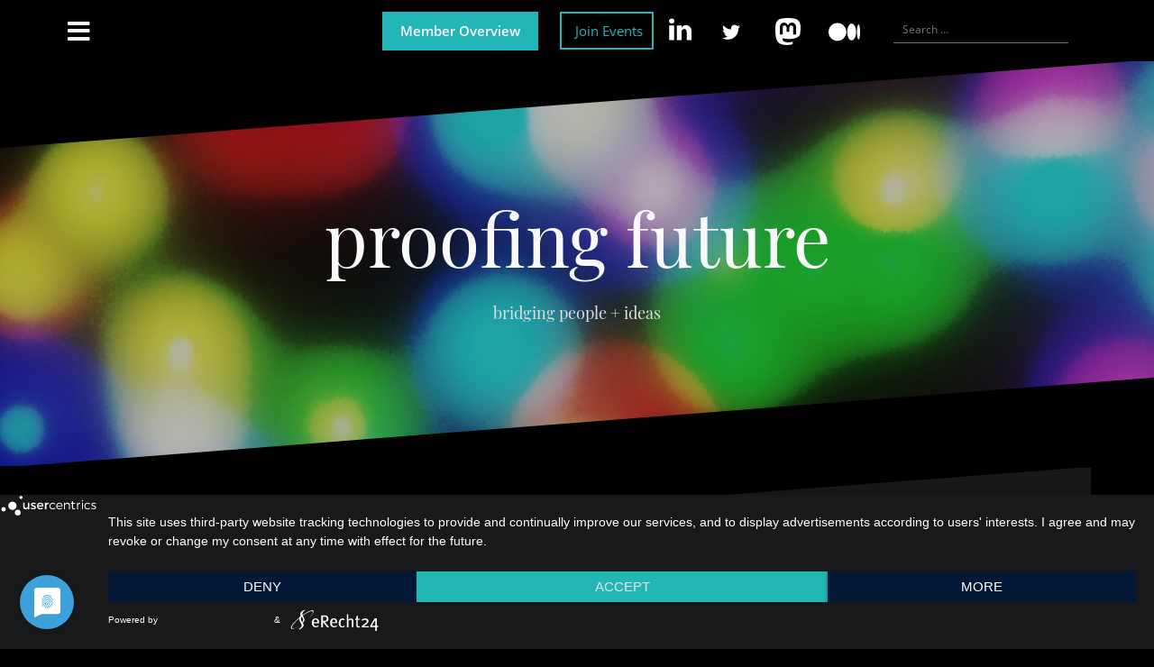

--- FILE ---
content_type: text/html; charset=UTF-8
request_url: https://proofingfuture.eu/tag/cradle-to-cradle/
body_size: 14821
content:
<!DOCTYPE html>
<html lang="en-US" prefix="og: http://ogp.me/ns# fb: http://ogp.me/ns/fb#">

<head>
	<meta
		charset="UTF-8">
	<meta name="viewport" content="width=device-width, initial-scale=1">
	<link rel="profile" href="http://gmpg.org/xfn/11">
	<link rel="pingback"
		href="https://proofingfuture.eu/xmlrpc.php">
	
	<title>cradle to cradle &#8211; proofing future</title>
<meta name='robots' content='max-image-preview:large' />
	<style>img:is([sizes="auto" i], [sizes^="auto," i]) { contain-intrinsic-size: 3000px 1500px }</style>
	<link rel="alternate" type="application/rss+xml" title="proofing future &raquo; Feed" href="https://proofingfuture.eu/feed/" />
<link rel="alternate" type="application/rss+xml" title="proofing future &raquo; Comments Feed" href="https://proofingfuture.eu/comments/feed/" />
<link rel="alternate" type="application/rss+xml" title="proofing future &raquo; cradle to cradle Tag Feed" href="https://proofingfuture.eu/tag/cradle-to-cradle/feed/" />
<script type="text/javascript">
/* <![CDATA[ */
window._wpemojiSettings = {"baseUrl":"https:\/\/s.w.org\/images\/core\/emoji\/16.0.1\/72x72\/","ext":".png","svgUrl":"https:\/\/s.w.org\/images\/core\/emoji\/16.0.1\/svg\/","svgExt":".svg","source":{"concatemoji":"https:\/\/proofingfuture.eu\/wp-includes\/js\/wp-emoji-release.min.js?ver=6.8.3"}};
/*! This file is auto-generated */
!function(s,n){var o,i,e;function c(e){try{var t={supportTests:e,timestamp:(new Date).valueOf()};sessionStorage.setItem(o,JSON.stringify(t))}catch(e){}}function p(e,t,n){e.clearRect(0,0,e.canvas.width,e.canvas.height),e.fillText(t,0,0);var t=new Uint32Array(e.getImageData(0,0,e.canvas.width,e.canvas.height).data),a=(e.clearRect(0,0,e.canvas.width,e.canvas.height),e.fillText(n,0,0),new Uint32Array(e.getImageData(0,0,e.canvas.width,e.canvas.height).data));return t.every(function(e,t){return e===a[t]})}function u(e,t){e.clearRect(0,0,e.canvas.width,e.canvas.height),e.fillText(t,0,0);for(var n=e.getImageData(16,16,1,1),a=0;a<n.data.length;a++)if(0!==n.data[a])return!1;return!0}function f(e,t,n,a){switch(t){case"flag":return n(e,"\ud83c\udff3\ufe0f\u200d\u26a7\ufe0f","\ud83c\udff3\ufe0f\u200b\u26a7\ufe0f")?!1:!n(e,"\ud83c\udde8\ud83c\uddf6","\ud83c\udde8\u200b\ud83c\uddf6")&&!n(e,"\ud83c\udff4\udb40\udc67\udb40\udc62\udb40\udc65\udb40\udc6e\udb40\udc67\udb40\udc7f","\ud83c\udff4\u200b\udb40\udc67\u200b\udb40\udc62\u200b\udb40\udc65\u200b\udb40\udc6e\u200b\udb40\udc67\u200b\udb40\udc7f");case"emoji":return!a(e,"\ud83e\udedf")}return!1}function g(e,t,n,a){var r="undefined"!=typeof WorkerGlobalScope&&self instanceof WorkerGlobalScope?new OffscreenCanvas(300,150):s.createElement("canvas"),o=r.getContext("2d",{willReadFrequently:!0}),i=(o.textBaseline="top",o.font="600 32px Arial",{});return e.forEach(function(e){i[e]=t(o,e,n,a)}),i}function t(e){var t=s.createElement("script");t.src=e,t.defer=!0,s.head.appendChild(t)}"undefined"!=typeof Promise&&(o="wpEmojiSettingsSupports",i=["flag","emoji"],n.supports={everything:!0,everythingExceptFlag:!0},e=new Promise(function(e){s.addEventListener("DOMContentLoaded",e,{once:!0})}),new Promise(function(t){var n=function(){try{var e=JSON.parse(sessionStorage.getItem(o));if("object"==typeof e&&"number"==typeof e.timestamp&&(new Date).valueOf()<e.timestamp+604800&&"object"==typeof e.supportTests)return e.supportTests}catch(e){}return null}();if(!n){if("undefined"!=typeof Worker&&"undefined"!=typeof OffscreenCanvas&&"undefined"!=typeof URL&&URL.createObjectURL&&"undefined"!=typeof Blob)try{var e="postMessage("+g.toString()+"("+[JSON.stringify(i),f.toString(),p.toString(),u.toString()].join(",")+"));",a=new Blob([e],{type:"text/javascript"}),r=new Worker(URL.createObjectURL(a),{name:"wpTestEmojiSupports"});return void(r.onmessage=function(e){c(n=e.data),r.terminate(),t(n)})}catch(e){}c(n=g(i,f,p,u))}t(n)}).then(function(e){for(var t in e)n.supports[t]=e[t],n.supports.everything=n.supports.everything&&n.supports[t],"flag"!==t&&(n.supports.everythingExceptFlag=n.supports.everythingExceptFlag&&n.supports[t]);n.supports.everythingExceptFlag=n.supports.everythingExceptFlag&&!n.supports.flag,n.DOMReady=!1,n.readyCallback=function(){n.DOMReady=!0}}).then(function(){return e}).then(function(){var e;n.supports.everything||(n.readyCallback(),(e=n.source||{}).concatemoji?t(e.concatemoji):e.wpemoji&&e.twemoji&&(t(e.twemoji),t(e.wpemoji)))}))}((window,document),window._wpemojiSettings);
/* ]]> */
</script>
<link rel='stylesheet' id='mci-footnotes-jquery-tooltips-pagelayout-none-css' href='https://proofingfuture.eu/wp-content/plugins/footnotes/css/footnotes-jqttbrpl0.min.css?ver=2.7.3' type='text/css' media='all' />
<link rel='stylesheet' id='dashicons-css' href='https://proofingfuture.eu/wp-includes/css/dashicons.min.css?ver=6.8.3' type='text/css' media='all' />
<link rel='stylesheet' id='elusive-css' href='https://proofingfuture.eu/wp-content/plugins/menu-icons/vendor/codeinwp/icon-picker/css/types/elusive.min.css?ver=2.0' type='text/css' media='all' />
<link rel='stylesheet' id='menu-icon-font-awesome-css' href='https://proofingfuture.eu/wp-content/plugins/menu-icons/css/fontawesome/css/all.min.css?ver=5.15.4' type='text/css' media='all' />
<link rel='stylesheet' id='foundation-icons-css' href='https://proofingfuture.eu/wp-content/plugins/menu-icons/vendor/codeinwp/icon-picker/css/types/foundation-icons.min.css?ver=3.0' type='text/css' media='all' />
<link rel='stylesheet' id='genericons-css' href='https://proofingfuture.eu/wp-content/plugins/menu-icons/vendor/codeinwp/icon-picker/css/types/genericons.min.css?ver=3.4' type='text/css' media='all' />
<link rel='stylesheet' id='menu-icons-extra-css' href='https://proofingfuture.eu/wp-content/plugins/menu-icons/css/extra.min.css?ver=0.13.17' type='text/css' media='all' />
<link rel='stylesheet' id='oblique-bootstrap-css' href='https://proofingfuture.eu/wp-content/themes/oblique/bootstrap/css/bootstrap.min.css?ver=1' type='text/css' media='all' />
<style id='wp-emoji-styles-inline-css' type='text/css'>

	img.wp-smiley, img.emoji {
		display: inline !important;
		border: none !important;
		box-shadow: none !important;
		height: 1em !important;
		width: 1em !important;
		margin: 0 0.07em !important;
		vertical-align: -0.1em !important;
		background: none !important;
		padding: 0 !important;
	}
</style>
<link rel='stylesheet' id='wp-block-library-css' href='https://proofingfuture.eu/wp-includes/css/dist/block-library/style.min.css?ver=6.8.3' type='text/css' media='all' />
<style id='classic-theme-styles-inline-css' type='text/css'>
/*! This file is auto-generated */
.wp-block-button__link{color:#fff;background-color:#32373c;border-radius:9999px;box-shadow:none;text-decoration:none;padding:calc(.667em + 2px) calc(1.333em + 2px);font-size:1.125em}.wp-block-file__button{background:#32373c;color:#fff;text-decoration:none}
</style>
<style id='global-styles-inline-css' type='text/css'>
:root{--wp--preset--aspect-ratio--square: 1;--wp--preset--aspect-ratio--4-3: 4/3;--wp--preset--aspect-ratio--3-4: 3/4;--wp--preset--aspect-ratio--3-2: 3/2;--wp--preset--aspect-ratio--2-3: 2/3;--wp--preset--aspect-ratio--16-9: 16/9;--wp--preset--aspect-ratio--9-16: 9/16;--wp--preset--color--black: #000000;--wp--preset--color--cyan-bluish-gray: #abb8c3;--wp--preset--color--white: #ffffff;--wp--preset--color--pale-pink: #f78da7;--wp--preset--color--vivid-red: #cf2e2e;--wp--preset--color--luminous-vivid-orange: #ff6900;--wp--preset--color--luminous-vivid-amber: #fcb900;--wp--preset--color--light-green-cyan: #7bdcb5;--wp--preset--color--vivid-green-cyan: #00d084;--wp--preset--color--pale-cyan-blue: #8ed1fc;--wp--preset--color--vivid-cyan-blue: #0693e3;--wp--preset--color--vivid-purple: #9b51e0;--wp--preset--gradient--vivid-cyan-blue-to-vivid-purple: linear-gradient(135deg,rgba(6,147,227,1) 0%,rgb(155,81,224) 100%);--wp--preset--gradient--light-green-cyan-to-vivid-green-cyan: linear-gradient(135deg,rgb(122,220,180) 0%,rgb(0,208,130) 100%);--wp--preset--gradient--luminous-vivid-amber-to-luminous-vivid-orange: linear-gradient(135deg,rgba(252,185,0,1) 0%,rgba(255,105,0,1) 100%);--wp--preset--gradient--luminous-vivid-orange-to-vivid-red: linear-gradient(135deg,rgba(255,105,0,1) 0%,rgb(207,46,46) 100%);--wp--preset--gradient--very-light-gray-to-cyan-bluish-gray: linear-gradient(135deg,rgb(238,238,238) 0%,rgb(169,184,195) 100%);--wp--preset--gradient--cool-to-warm-spectrum: linear-gradient(135deg,rgb(74,234,220) 0%,rgb(151,120,209) 20%,rgb(207,42,186) 40%,rgb(238,44,130) 60%,rgb(251,105,98) 80%,rgb(254,248,76) 100%);--wp--preset--gradient--blush-light-purple: linear-gradient(135deg,rgb(255,206,236) 0%,rgb(152,150,240) 100%);--wp--preset--gradient--blush-bordeaux: linear-gradient(135deg,rgb(254,205,165) 0%,rgb(254,45,45) 50%,rgb(107,0,62) 100%);--wp--preset--gradient--luminous-dusk: linear-gradient(135deg,rgb(255,203,112) 0%,rgb(199,81,192) 50%,rgb(65,88,208) 100%);--wp--preset--gradient--pale-ocean: linear-gradient(135deg,rgb(255,245,203) 0%,rgb(182,227,212) 50%,rgb(51,167,181) 100%);--wp--preset--gradient--electric-grass: linear-gradient(135deg,rgb(202,248,128) 0%,rgb(113,206,126) 100%);--wp--preset--gradient--midnight: linear-gradient(135deg,rgb(2,3,129) 0%,rgb(40,116,252) 100%);--wp--preset--font-size--small: 13px;--wp--preset--font-size--medium: 20px;--wp--preset--font-size--large: 36px;--wp--preset--font-size--x-large: 42px;--wp--preset--spacing--20: 0.44rem;--wp--preset--spacing--30: 0.67rem;--wp--preset--spacing--40: 1rem;--wp--preset--spacing--50: 1.5rem;--wp--preset--spacing--60: 2.25rem;--wp--preset--spacing--70: 3.38rem;--wp--preset--spacing--80: 5.06rem;--wp--preset--shadow--natural: 6px 6px 9px rgba(0, 0, 0, 0.2);--wp--preset--shadow--deep: 12px 12px 50px rgba(0, 0, 0, 0.4);--wp--preset--shadow--sharp: 6px 6px 0px rgba(0, 0, 0, 0.2);--wp--preset--shadow--outlined: 6px 6px 0px -3px rgba(255, 255, 255, 1), 6px 6px rgba(0, 0, 0, 1);--wp--preset--shadow--crisp: 6px 6px 0px rgba(0, 0, 0, 1);}:where(.is-layout-flex){gap: 0.5em;}:where(.is-layout-grid){gap: 0.5em;}body .is-layout-flex{display: flex;}.is-layout-flex{flex-wrap: wrap;align-items: center;}.is-layout-flex > :is(*, div){margin: 0;}body .is-layout-grid{display: grid;}.is-layout-grid > :is(*, div){margin: 0;}:where(.wp-block-columns.is-layout-flex){gap: 2em;}:where(.wp-block-columns.is-layout-grid){gap: 2em;}:where(.wp-block-post-template.is-layout-flex){gap: 1.25em;}:where(.wp-block-post-template.is-layout-grid){gap: 1.25em;}.has-black-color{color: var(--wp--preset--color--black) !important;}.has-cyan-bluish-gray-color{color: var(--wp--preset--color--cyan-bluish-gray) !important;}.has-white-color{color: var(--wp--preset--color--white) !important;}.has-pale-pink-color{color: var(--wp--preset--color--pale-pink) !important;}.has-vivid-red-color{color: var(--wp--preset--color--vivid-red) !important;}.has-luminous-vivid-orange-color{color: var(--wp--preset--color--luminous-vivid-orange) !important;}.has-luminous-vivid-amber-color{color: var(--wp--preset--color--luminous-vivid-amber) !important;}.has-light-green-cyan-color{color: var(--wp--preset--color--light-green-cyan) !important;}.has-vivid-green-cyan-color{color: var(--wp--preset--color--vivid-green-cyan) !important;}.has-pale-cyan-blue-color{color: var(--wp--preset--color--pale-cyan-blue) !important;}.has-vivid-cyan-blue-color{color: var(--wp--preset--color--vivid-cyan-blue) !important;}.has-vivid-purple-color{color: var(--wp--preset--color--vivid-purple) !important;}.has-black-background-color{background-color: var(--wp--preset--color--black) !important;}.has-cyan-bluish-gray-background-color{background-color: var(--wp--preset--color--cyan-bluish-gray) !important;}.has-white-background-color{background-color: var(--wp--preset--color--white) !important;}.has-pale-pink-background-color{background-color: var(--wp--preset--color--pale-pink) !important;}.has-vivid-red-background-color{background-color: var(--wp--preset--color--vivid-red) !important;}.has-luminous-vivid-orange-background-color{background-color: var(--wp--preset--color--luminous-vivid-orange) !important;}.has-luminous-vivid-amber-background-color{background-color: var(--wp--preset--color--luminous-vivid-amber) !important;}.has-light-green-cyan-background-color{background-color: var(--wp--preset--color--light-green-cyan) !important;}.has-vivid-green-cyan-background-color{background-color: var(--wp--preset--color--vivid-green-cyan) !important;}.has-pale-cyan-blue-background-color{background-color: var(--wp--preset--color--pale-cyan-blue) !important;}.has-vivid-cyan-blue-background-color{background-color: var(--wp--preset--color--vivid-cyan-blue) !important;}.has-vivid-purple-background-color{background-color: var(--wp--preset--color--vivid-purple) !important;}.has-black-border-color{border-color: var(--wp--preset--color--black) !important;}.has-cyan-bluish-gray-border-color{border-color: var(--wp--preset--color--cyan-bluish-gray) !important;}.has-white-border-color{border-color: var(--wp--preset--color--white) !important;}.has-pale-pink-border-color{border-color: var(--wp--preset--color--pale-pink) !important;}.has-vivid-red-border-color{border-color: var(--wp--preset--color--vivid-red) !important;}.has-luminous-vivid-orange-border-color{border-color: var(--wp--preset--color--luminous-vivid-orange) !important;}.has-luminous-vivid-amber-border-color{border-color: var(--wp--preset--color--luminous-vivid-amber) !important;}.has-light-green-cyan-border-color{border-color: var(--wp--preset--color--light-green-cyan) !important;}.has-vivid-green-cyan-border-color{border-color: var(--wp--preset--color--vivid-green-cyan) !important;}.has-pale-cyan-blue-border-color{border-color: var(--wp--preset--color--pale-cyan-blue) !important;}.has-vivid-cyan-blue-border-color{border-color: var(--wp--preset--color--vivid-cyan-blue) !important;}.has-vivid-purple-border-color{border-color: var(--wp--preset--color--vivid-purple) !important;}.has-vivid-cyan-blue-to-vivid-purple-gradient-background{background: var(--wp--preset--gradient--vivid-cyan-blue-to-vivid-purple) !important;}.has-light-green-cyan-to-vivid-green-cyan-gradient-background{background: var(--wp--preset--gradient--light-green-cyan-to-vivid-green-cyan) !important;}.has-luminous-vivid-amber-to-luminous-vivid-orange-gradient-background{background: var(--wp--preset--gradient--luminous-vivid-amber-to-luminous-vivid-orange) !important;}.has-luminous-vivid-orange-to-vivid-red-gradient-background{background: var(--wp--preset--gradient--luminous-vivid-orange-to-vivid-red) !important;}.has-very-light-gray-to-cyan-bluish-gray-gradient-background{background: var(--wp--preset--gradient--very-light-gray-to-cyan-bluish-gray) !important;}.has-cool-to-warm-spectrum-gradient-background{background: var(--wp--preset--gradient--cool-to-warm-spectrum) !important;}.has-blush-light-purple-gradient-background{background: var(--wp--preset--gradient--blush-light-purple) !important;}.has-blush-bordeaux-gradient-background{background: var(--wp--preset--gradient--blush-bordeaux) !important;}.has-luminous-dusk-gradient-background{background: var(--wp--preset--gradient--luminous-dusk) !important;}.has-pale-ocean-gradient-background{background: var(--wp--preset--gradient--pale-ocean) !important;}.has-electric-grass-gradient-background{background: var(--wp--preset--gradient--electric-grass) !important;}.has-midnight-gradient-background{background: var(--wp--preset--gradient--midnight) !important;}.has-small-font-size{font-size: var(--wp--preset--font-size--small) !important;}.has-medium-font-size{font-size: var(--wp--preset--font-size--medium) !important;}.has-large-font-size{font-size: var(--wp--preset--font-size--large) !important;}.has-x-large-font-size{font-size: var(--wp--preset--font-size--x-large) !important;}
:where(.wp-block-post-template.is-layout-flex){gap: 1.25em;}:where(.wp-block-post-template.is-layout-grid){gap: 1.25em;}
:where(.wp-block-columns.is-layout-flex){gap: 2em;}:where(.wp-block-columns.is-layout-grid){gap: 2em;}
:root :where(.wp-block-pullquote){font-size: 1.5em;line-height: 1.6;}
</style>
<link rel='stylesheet' id='oblique-style-css' href='https://proofingfuture.eu/wp-content/themes/oblique/style.css?ver=2.0.15' type='text/css' media='all' />
<style id='oblique-style-inline-css' type='text/css'>
.site-title { font-size:82px; }
.site-description { font-size:18px; }
.main-navigation li { font-size:16px; }
.site-branding { padding:150px 0; }
@media only screen and (max-width: 1024px) { .site-branding { padding:100px 0; } }
.site-logo, .woocommerce .site-logo, .woocommerce-page .site-logo { max-width:200px; }
.entry-meta a:hover, .entry-title a:hover, .widget-area a:hover, .social-navigation li a:hover, a { color:#23b6b6}
.read-more, .nav-previous:hover, .nav-next:hover, button, .button, input[type="button"], input[type="reset"], input[type="submit"] { background-color:#23b6b6}
.entry-thumb:after { background-color:rgba(35,182,182,0.4);}
.woocommerce ul.products li.product .button { background-color: #23b6b6;}
.woocommerce ul.products li.product h2.woocommerce-loop-product__title:hover { color: #23b6b6;}
.woocommerce ul.products li.product-category h2.woocommerce-loop-category__title:hover { color: #23b6b6;}
.woocommerce ul.products li.product-category h2.woocommerce-loop-category__title:hover .count { color: #23b6b6;}
.woocommerce div.product form.cart button.button { background-color: #23b6b6;}
.woocommerce #reviews #comments ol.commentlist li div.star-rating { color: #23b6b6;}
.woocommerce #review_form #respond .form-submit input[type="submit"] { background-color: #23b6b6;}
.woocommerce div.product .woocommerce-tabs ul.tabs li.active { color: #23b6b6;}
.single-product h2.related_products_title { color: #23b6b6;}
.woocommerce-cart header.entry-header h1.entry-title { color: #23b6b6;}
.woocommerce-cart input.button { background-color: #23b6b6;}
.woocommerce-cart div.wc-proceed-to-checkout a.button { background-color: #23b6b6;}
.woocommerce-message { border-top-color: #23b6b6;}
.woocommerce-message::before { color: #23b6b6;}
.woocommerce-cart .return-to-shop a.button { background-color: #23b6b6;}
.woocommerce-message .button { background-color: #23b6b6;}
.single-product .woocommerce-message .button { background-color: #23b6b6;}
.woocommerce-info { border-top-color: #23b6b6;}
.woocommerce-info:before { color: #23b6b6;}
.woocommerce-checkout div.place-order input.button { background-color: #23b6b6;}
.woocommerce-checkout header.entry-header h1.entry-title { color: #23b6b6;}
.woocommerce-account header.entry-header h1.entry-title { color: #23b6b6;}
.woocommerce-page form.woocommerce-form-login input[type="submit"] { background-color: #23b6b6;}
.svg-block { fill:#000000;}
.footer-svg.svg-block { fill:#17191B;}
.site-footer { background-color:#17191B;}
body { color:#50545C}
.site-title a, .site-title a:hover { color:#f9f9f9}
.site-description { color:#dddddd}
.entry-title, .entry-title a { color:#000}
.entry-meta, .entry-meta a, .entry-footer, .entry-footer a { color:#9d9d9d}
.widget-area { background-color:#17191B}
.widget-area, .widget-area a { color:#f9f9f9}
.social-navigation li a { color:#ffffff}
.sidebar-toggle, .comment-form, .comment-respond .comment-reply-title { color:#ffffff}

</style>
<link rel='stylesheet' id='oblique-font-awesome-css' href='https://proofingfuture.eu/wp-content/themes/oblique/fonts/fontawesome-all.min.css?ver=5.0.9' type='text/css' media='all' />
<link rel='stylesheet' id='modal-css-css' href='https://proofingfuture.eu/wp-content/themes/oblique/css/modal.css?ver=6.8.3' type='text/css' media='all' />
<style id='akismet-widget-style-inline-css' type='text/css'>

			.a-stats {
				--akismet-color-mid-green: #357b49;
				--akismet-color-white: #fff;
				--akismet-color-light-grey: #f6f7f7;

				max-width: 350px;
				width: auto;
			}

			.a-stats * {
				all: unset;
				box-sizing: border-box;
			}

			.a-stats strong {
				font-weight: 600;
			}

			.a-stats a.a-stats__link,
			.a-stats a.a-stats__link:visited,
			.a-stats a.a-stats__link:active {
				background: var(--akismet-color-mid-green);
				border: none;
				box-shadow: none;
				border-radius: 8px;
				color: var(--akismet-color-white);
				cursor: pointer;
				display: block;
				font-family: -apple-system, BlinkMacSystemFont, 'Segoe UI', 'Roboto', 'Oxygen-Sans', 'Ubuntu', 'Cantarell', 'Helvetica Neue', sans-serif;
				font-weight: 500;
				padding: 12px;
				text-align: center;
				text-decoration: none;
				transition: all 0.2s ease;
			}

			/* Extra specificity to deal with TwentyTwentyOne focus style */
			.widget .a-stats a.a-stats__link:focus {
				background: var(--akismet-color-mid-green);
				color: var(--akismet-color-white);
				text-decoration: none;
			}

			.a-stats a.a-stats__link:hover {
				filter: brightness(110%);
				box-shadow: 0 4px 12px rgba(0, 0, 0, 0.06), 0 0 2px rgba(0, 0, 0, 0.16);
			}

			.a-stats .count {
				color: var(--akismet-color-white);
				display: block;
				font-size: 1.5em;
				line-height: 1.4;
				padding: 0 13px;
				white-space: nowrap;
			}
		
</style>
<script type="text/javascript" src="https://proofingfuture.eu/wp-includes/js/jquery/jquery.min.js?ver=3.7.1" id="jquery-core-js"></script>
<script type="text/javascript" src="https://proofingfuture.eu/wp-includes/js/jquery/jquery-migrate.min.js?ver=3.4.1" id="jquery-migrate-js"></script>
<script type="text/javascript" src="https://proofingfuture.eu/wp-content/plugins/footnotes/js/jquery.tools.min.js?ver=1.2.7.redacted.2" id="mci-footnotes-jquery-tools-js"></script>
<script type="text/javascript" src="https://proofingfuture.eu/wp-content/plugins/processingjs-for-wp/js/processing.min.js?ver=1.4.8" id="pjs4wp-js"></script>
<script type="text/javascript" src="https://proofingfuture.eu/wp-content/themes/oblique/js/vendor/imagesloaded.pkgd.min.js?ver=1" id="oblique-imagesloaded-js"></script>
<script type="text/javascript" id="oblique-scripts-js-extra">
/* <![CDATA[ */
var oblique_disable_fitvids_var = {"oblique_disable_fitvids":""};
/* ]]> */
</script>
<script type="text/javascript" src="https://proofingfuture.eu/wp-content/themes/oblique/js/scripts.js?ver=1" id="oblique-scripts-js"></script>
<script type="text/javascript" src="https://proofingfuture.eu/wp-includes/js/imagesloaded.min.js?ver=5.0.0" id="imagesloaded-js"></script>
<script type="text/javascript" src="https://proofingfuture.eu/wp-includes/js/masonry.min.js?ver=4.2.2" id="masonry-js"></script>
<script type="text/javascript" src="https://proofingfuture.eu/wp-content/themes/oblique/js/vendor/masonry-init.js?ver=1" id="oblique-masonry-init-js"></script>
<link rel="https://api.w.org/" href="https://proofingfuture.eu/wp-json/" /><link rel="alternate" title="JSON" type="application/json" href="https://proofingfuture.eu/wp-json/wp/v2/tags/115" /><link rel="EditURI" type="application/rsd+xml" title="RSD" href="https://proofingfuture.eu/xmlrpc.php?rsd" />
<meta name="generator" content="WordPress 6.8.3" />
<!--[if lt IE 9]>
<script src="https://proofingfuture.eu/wp-content/themes/oblique/js/vendor/html5shiv.js"></script>
<![endif]-->
<style type="text/css">.recentcomments a{display:inline !important;padding:0 !important;margin:0 !important;}</style>			<style type="text/css">
					.site-header {
						background: url(https://proofingfuture.eu/wp-content/uploads/2018/02/cropped-20180216_125929-01-2.jpeg) no-repeat;
						background-position: center top;
						background-attachment: fixed;
						background-size: cover;
					}
		</style>
		<style type="text/css" id="custom-background-css">
body.custom-background { background-color: #000000; }
</style>
	<link rel="icon" href="https://proofingfuture.eu/wp-content/uploads/2018/02/cropped-20180216_125929-01-32x32.jpeg" sizes="32x32" />
<link rel="icon" href="https://proofingfuture.eu/wp-content/uploads/2018/02/cropped-20180216_125929-01-192x192.jpeg" sizes="192x192" />
<link rel="apple-touch-icon" href="https://proofingfuture.eu/wp-content/uploads/2018/02/cropped-20180216_125929-01-180x180.jpeg" />
<meta name="msapplication-TileImage" content="https://proofingfuture.eu/wp-content/uploads/2018/02/cropped-20180216_125929-01-270x270.jpeg" />
		<style type="text/css" id="wp-custom-css">
			.fa-email:before{
	content: "\f0e0";
}
		</style>
		
<!-- START - Open Graph and Twitter Card Tags 3.3.5 -->
 <!-- Facebook Open Graph -->
  <meta property="og:locale" content="en_US"/>
  <meta property="og:site_name" content="proofing future"/>
  <meta property="og:title" content="cradle to cradle"/>
  <meta property="og:url" content="https://proofingfuture.eu/tag/cradle-to-cradle/"/>
  <meta property="og:type" content="article"/>
  <meta property="og:description" content="bridging people + ideas"/>
  <meta property="og:image" content="https://proofingfuture.eu/wp-content/uploads/2022/03/pfbpi-pdfttp-er-ti1.png"/>
  <meta property="og:image:url" content="https://proofingfuture.eu/wp-content/uploads/2022/03/pfbpi-pdfttp-er-ti1.png"/>
  <meta property="og:image:secure_url" content="https://proofingfuture.eu/wp-content/uploads/2022/03/pfbpi-pdfttp-er-ti1.png"/>
 <!-- Google+ / Schema.org -->
 <!-- Twitter Cards -->
  <meta name="twitter:title" content="cradle to cradle"/>
  <meta name="twitter:url" content="https://proofingfuture.eu/tag/cradle-to-cradle/"/>
  <meta name="twitter:description" content="bridging people + ideas"/>
  <meta name="twitter:image" content="https://proofingfuture.eu/wp-content/uploads/2022/03/pfbpi-pdfttp-er-ti1.png"/>
  <meta name="twitter:card" content="summary_large_image"/>
 <!-- SEO -->
 <!-- Misc. tags -->
 <!-- is_tag -->
<!-- END - Open Graph and Twitter Card Tags 3.3.5 -->
	

<style type="text/css" media="all">
.footnotes_reference_container {margin-top: 24px !important; margin-bottom: 0px !important;}
.footnote_container_prepare > p {border-bottom: 1px solid #aaaaaa !important;}
.footnote_tooltip { font-size: 13px !important; color: #000000 !important; background-color: #ffffff !important; border-width: 1px !important; border-style: solid !important; border-color: #cccc99 !important; -webkit-box-shadow: 2px 2px 11px #666666; -moz-box-shadow: 2px 2px 11px #666666; box-shadow: 2px 2px 11px #666666; max-width: 450px !important;}


</style>
	<script type=text/plain" data-usercentrics="Matomo (self hosted)">
		var _paq = window._paq = window._paq || [];
  /* tracker methods like "setCustomDimension" should be called before "trackPageView" */
  _paq.push(['trackPageView']);
  _paq.push(['enableLinkTracking']);
  (function() {
    var u="//proofingfuture.eu/matomo/";
    _paq.push(['setTrackerUrl', u+'matomo.php']);
    _paq.push(['setSiteId', '1']);
    var d=document, g=d.createElement('script'), s=d.getElementsByTagName('script')[0];
    g.type='text/javascript'; g.async=true; g.src=u+'matomo.js'; s.parentNode.insertBefore(g,s);
  })();
</script>
<!-- Matomo Tag Manager -->
<script type="text/plain" data-usercentrics="Matomo (self hosted)">
var _mtm = window._mtm = window._mtm || [];
_mtm.push({'mtm.startTime': (new Date().getTime()), 'event': 'mtm.Start'});
var d=document, g=d.createElement('script'), s=d.getElementsByTagName('script')[0];
g.async=true; g.src='https://proofingfuture.eu/matomo/js/container_rhG5I2nh.js'; s.parentNode.insertBefore(g,s);
</script>
<!-- End Matomo Tag Manager -->
	<script type="application/javascript" src="https://app.usercentrics.eu/latest/main.js" id="7CXDNu-13"></script>
	<meta data-privacy-proxy-server="https://privacy-proxy-server.usercentrics.eu">
	<script type="application/javascript" src="https://privacy-proxy.usercentrics.eu/latest/uc-block.bundle.js">
	</script>
</head>

<body class="archive tag tag-cradle-to-cradle tag-115 custom-background wp-theme-oblique group-blog">
	<div id="page" class="hfeed site">
		<a class="skip-link screen-reader-text" href="#content">Skip to content</a>

				<div class="topcontainer">
			<div class="sidebar-toggle">
								<i
					class="fa fa-bars"></i>
											</div>

			<div class="top-bar container">
				<button class='header__btn button jsModalButton' id='time-based-modal-button'>Member Overview</button>
				<a target='_blank' class='become-member'
					href="https://opencollective.com/proofing-future-europe"
					title="Join Events">Join Events</a>

				<a target='_blank' title="LinkedIn" class='linkedin'
					href="https://www.linkedin.com/company/proofing-future/"><svg class="social" width="25" height="25"
						xmlns="http://www.w3.org/2000/svg" width="2500" height="2389" viewBox="0 5 1036 990">
						<path
							d="M0 120c0-33.334 11.667-60.834 35-82.5C58.333 15.833 88.667 5 126 5c36.667 0 66.333 10.666 89 32 23.333 22 35 50.666 35 86 0 32-11.333 58.666-34 80-23.333 22-54 33-92 33h-1c-36.667 0-66.333-11-89-33S0 153.333 0 120zm13 875V327h222v668H13zm345 0h222V622c0-23.334 2.667-41.334 8-54 9.333-22.667 23.5-41.834 42.5-57.5 19-15.667 42.833-23.5 71.5-23.5 74.667 0 112 50.333 112 151v357h222V612c0-98.667-23.333-173.5-70-224.5S857.667 311 781 311c-86 0-153 37-201 111v2h-1l1-2v-95H358c1.333 21.333 2 87.666 2 199 0 111.333-.667 267.666-2 469z" />
					</svg></a>


								<nav class="social-navigation clearfix">
					<div class="menu-social-links-menu-container"><ul id="menu-social-links-menu" class="menu clearfix"><li id="menu-item-34" class="menu-item menu-item-type-custom menu-item-object-custom menu-item-34"><a target="_blank" href="https://twitter.com/ProofingFuture"><span class="screen-reader-text"><i class="_mi _before dashicons dashicons-twitter" aria-hidden="true"></i><span>@proofingfuture</span></span></a></li>
<li id="menu-item-4800" class="menu-item menu-item-type-custom menu-item-object-custom menu-item-4800"><a href="https://medium.com/@proofingfuture"><span class="screen-reader-text"><span>Medium</span><i class="_mi _after foundation-icons fi-page" aria-hidden="true"></i></span></a></li>
</ul></div>				</nav>
				<a target='_blank' title="Mastodon" class='mastadon' href="https://masthead.social/@ProofingFuture">
					<svg class="social" id="e7793ea5-2783-4e04-9e5d-0fe305a6d154" data-name="Layer 1"
						xmlns="http://www.w3.org/2000/svg" width="30" height="30" viewBox="0 0 173.1 185.6">
						<defs>
							<style>
								.a0156389-797a-45da-9812-986f51fcb856 {
									fill: #fff;
								}
							</style>
						</defs>
						<path class="a0156389-797a-45da-9812-986f51fcb856"
							d="M169.4,111.3c-2.5,13.1-22.7,27.4-46,30.2-12.1,1.4-24.1,2.7-36.8,2.2a221.3,221.3,0,0,1-37.3-5,54.6,54.6,0,0,0,.4,5.8c2.7,20.5,20.4,21.7,37.1,22.3a106.3,106.3,0,0,0,32-4.2l.7,15.3s-11.9,6.4-32.9,7.5c-11.6.7-26-.3-42.8-4.7C7.4,171.1,1.1,132.2.2,92.9-.1,81.2.1,70.2.1,60.9c0-40.2,26.3-52,26.3-52C39.7,2.8,62.6.2,86.3,0h.6c23.7.2,46.5,2.8,59.8,8.9,0,0,26.4,11.8,26.4,52,0,0,.4,29.7-3.7,50.4"
							transform="translate(0)" />
						<path
							d="M142,64.1v48.7H122.7V65.5q0-15-12.6-15c-9.3,0-13.9,6-13.9,17.8V94.2H77V68.3c0-11.8-4.7-17.8-14-17.8s-12.6,5-12.6,15v47.3H31.1V64.1c0-10,2.6-17.9,7.7-23.8s12.1-8.8,20.6-8.8,17.4,3.8,22.4,11.4l4.8,8,4.8-8c4.9-7.6,12.4-11.4,22.3-11.4s15.4,3,20.7,8.8S142,54.1,142,64.1"
							transform="translate(0)" />
					</svg>
				</a>
				<a target='_blank' title="Medium" class='medium' href="https://proofingfuture.medium.com/"><svg
						class="social" id="f330bf1c-4241-45e0-831b-d1fc5c7e5291" data-name="Layer 1"
						xmlns="http://www.w3.org/2000/svg" width="35" height="25" viewBox="0 0 256 175.4">
						<defs>
							<style>
								.b5129acb-a171-44ff-9ad9-b7912582219c {
									fill: #fff;
								}
							</style>
						</defs>
						<path class="b5129acb-a171-44ff-9ad9-b7912582219c"
							d="M72.2,0c39.9,0,72.2,32.5,72.2,72.7s-32.3,72.7-72.2,72.7S0,112.8,0,72.7,32.3,0,72.2,0ZM187.5,4.3c19.9,0,36.1,30.6,36.1,68.4h0c0,37.8-16.2,68.4-36.1,68.4s-36.1-30.6-36.1-68.4S167.6,4.3,187.5,4.3Zm55.8,7.1c7,0,12.7,27.4,12.7,61.3S250.3,134,243.3,134s-12.7-27.4-12.7-61.3S236.3,11.4,243.3,11.4Z" />
					</svg></a>
																<div
					class="header-search">
					<form role="search" method="get" class="search-form" action="https://proofingfuture.eu/">
				<label>
					<span class="screen-reader-text">Search for:</span>
					<input type="search" class="search-field" placeholder="Search &hellip;" value="" name="s" />
				</label>
				<input type="submit" class="search-submit" value="Search" />
			</form>				</div>
							</div>
		</div>
		<div class="svg-container nav-svg svg-block">
		<svg xmlns="http://www.w3.org/2000/svg" version="1.1" viewBox="0 0 1950 150">
		  <g transform="translate(0,-902.36218)"/>
		  <path d="m 898.41609,-33.21176 0.01,0 -0.005,-0.009 -0.005,0.009 z" />
		  <path d="m 898.41609,-33.21176 0.01,0 -0.005,-0.009 -0.005,0.009 z"/>
		  <path d="M 0,150 0,0 1950,0"/>
		</svg>
	</div>		<header id="masthead" class="site-header" role="banner">
			<div class="overlay"></div>
			<div class="container">
				<div class="site-branding">
										<h1 class="site-title"><a
							href="https://proofingfuture.eu/"
							rel="home">proofing future</a>
					</h1>
					<h2 class="site-description">bridging people + ideas					</h2>
									</div><!-- .site-branding -->
			</div>
			<div class="svg-container header-svg svg-block">
				
		<svg xmlns="http://www.w3.org/2000/svg" version="1.1" viewBox="0 0 1890 150">
			<g transform="translate(0,-902.36218)"/>
			  <path d="m 898.41609,-33.21176 0.01,0 -0.005,-0.009 -0.005,0.009 z"/>
			  <path d="m 898.41609,-33.21176 0.01,0 -0.005,-0.009 -0.005,0.009 z"/>
			  <path d="m 1925,0 0,150 -1925,0"/>
		</svg>
				</div>
		</header><!-- #masthead -->

		<div id="content" class="site-content">
			<div class="container content-wrapper">
				<div class="modal-overlay jsModalOverlay">
					<div id="time-based-modal" class="modal" role="dialog" aria-modal="true" aria-label="Modal 2">
						<button class="modal__close-button jsModalClose button" aria-label="Close login form">
							<svg xmlns="http://www.w3.org/2000/svg" id="close" width="24" height="24"
								viewBox="-6 -6 24 24">
								<path d="M17.5.5L.53 17.47m16.97 0L.53.5" fill="none" fill-rule="evenodd"
									stroke="currentColor" stroke-linecap="square" stroke-width="3" />
							</svg>
						</button>

						<div class="modal__content lobo">
							<div class="modal__block">
								<div class="img-container">
									<p>
										<span>organisation</span>
										Proofing Future:<br>
										Bridging People +<br> Ideas
									</p>
									<img src="https://proofingfuture.eu/wp-content/themes/oblique/images/overlay/ProofingFuture-eu.jpg"
										alt="Proofing Future">
								</div>
								<p>
									<span>founder</span><br>
									Sebastian Klemm
								</p>
									<p>
									<span>offering</span><br>
									Are you working on solutions for Climate Action, Social Justice or Tech for Good?
								</p>
									<p>
									What support can your organisation & project use at the moment?
								</p>
									<p>
									We are open for opportunities to support you with our communications platform & networking talent.
									Brief us in the contact form & we will send you a calendar for your scheduling selection to a Discovery Call.
								</p>
								<p>
									<span>Reach out to us</span><br>
									<a href="https://cloud.proofingfuture.eu/index.php/apps/forms/a3x7mExXaTJaeeW3"
										target="_blank">contact form</a>
								</p>
							</div>
							
					
							<div class="modal__block">
								<div class="img-container">
									<p>
										<span>contact</span><br>
										<a href="mailto:k.steinvorth@recirculado.com">Karine Steinvorth Rojas</a>
									</p>
									<img src="https://proofingfuture.eu/wp-content/themes/oblique/images/overlay/Karine.png"
										alt="">
								</div>
								<p>
									<span>organisation</span><br>
									<span class="uppercase">Recirculado</span>
								</p>

								<span>offers expertise in</span><br>
								<ul>
									<li>Circular Economy</li>
									<li>Sustainable Development</li>
									<li>Knowledge Management</li>
									<li>Communication for Development</li>
									<li>Equity & Inclusion</li>
								</ul>
								<p>
									<span>opportunities to connect</span><br>
									I am seeking to build strategic alliances to implement a normalized circular economy approach in Costa Rica by boosting the local economy.
								</p>
								<p>
								<span>latest publications</span><br>
									<a
										href="/2022/11/28/recirculado/">Recirculado promotes the Circular Economy,
										produces Clean Energy & strengthens Social Justice</a>
								</p>
							</div>

							<div class="modal__block">
								<div class="img-container">
									<p>
										<span>contact</span><br>
										<a href="mailto:bahman.etbh@gmail.com">Bahman Morteza Etezadibehzadi</a>
									</p>
									<img src="https://proofingfuture.eu/wp-content/themes/oblique/images/overlay/Bahman-Morteza-Etezadibehzadi.jpg"
										alt="Bahman Morteza">
								</div>
								

								<span>offers expertise in</span><br>
								<ul>
									<li>Funding Programmes & EU Funding Instruments</li>
									<li>Helping projects become financeable</li>
									<li>Science Communications & Knowledge Sharing</li>
								</ul>

								<p>
									<span>opportunities to connect</span><br>
									Interested in sustainability related fields,
									looking for potential synergies between the expertise on the Proofing Future platform
									and further project developments.
								</p>
								<p>
									<span>latest publications</span><br>
									<a
										href="/2021/08/03/eu-green-deal-chances-for-projects/">Funding Opportunities
										in support of the EU Green Deal</a>
									<br>
									<br>
									<a
										href="/2021/06/21/eic-fund/">The EIC Fund &
										Work Programme 2021 in a Nutshell</a>
									<br>
									<br>									<a
										href="/2021/05/11/eu-funding-potentials-for-eco-innovative-companies/">EU Funding
										Potentials for Eco-Innovative Companies</a>
									<br>
									<br>
									
									
								</p>
							</div>
												
							<div class="modal__block">
								<div class="img-container">
									<p>
										<span>contact</span><br>
										<a href="mailto:adie@our-sci.net">Adie Pregenzer</a>
									</p>
									<img src="https://proofingfuture.eu/wp-content/themes/oblique/images/overlay/Adie-Pregenzer.jpg"
										alt="Adie Pregenzer">
								</div>
								<p>
									<span>organisation</span><br>
									<span class="uppercase">Our-Sci</span>
								</p>

								<span>offers expertise in</span><br>
								<ul>
									<li>Open-Source Software - SurveyStack</li>
									<li>Open-Source Hardware - Reflectometer</li>
									<li>Bionutrient Institute's Nutrient Density Programs</li>
									<li>Project Management & Tracking</li>
									<li>Community Sustainability</li>
								</ul>

								<p>
									<span>opportunities to connect</span><br>
									We strive to support the development of research capacity in communities through software,
									hardware, and training. Specifically, we want to help turn citizens into researchers,
									researchers into community leaders, and communities into solvers.
								</p>
								<p>
									<span>latest publications</span><br>
									<a
										href="2022/07/21/carbofarm/">Valuing the Cobenefits of Carbon Farming</a>
									<br>
									<br>
									<a
										href="2022/03/22/improved-ecosystem-services/">Smart Accounting for Improved Ecosystem Services</a>
									<br>
									<br>
									<a
										href="2022/03/01/beneficial-bio/">Research Tools that Encourage Science to Benefit People</a>
									<br>
									<br>
								</p>

							</div>

							<div class="modal__block">
								<div class="img-container">
									<p>
										<span>contact</span><br>
										<a href="mailto:aniqa@organizm.design">Aniqa Moinuddin</a>
									</p>
									<img src="https://proofingfuture.eu/wp-content/themes/oblique/images/overlay/Aniqa-Moinuddin.jpg"
										alt="Aniqa Moinuddin">
								</div>
								<p>
									<span>organisation</span><br>
									<span class="uppercase">Organizm</span>
								</p>

								<span>offers expertise in</span><br>
								<ul>
									<li>Organization Design</li>
									<li>Process discovery, Mapping and Optimization</li>
									<li>Cooperative Financial Model Structures</li>
									<li>Facilitating Conversations and Workshiops</li>
									<li>Systems Mapping and Design</li>
								</ul>

								<p>
									<span>opportunities to connect</span><br>
									I am seeking to connect with individuals of diverse backgrounds to research, develop and implement principles of organization design conducive to scaling autonomous, purpose-driven collectives.
								</p>
								<p>
									<span>latest publications</span><br>
									<a
										href="https://ida.mtholyoke.edu/bitstream/handle/10166/3204/ANIQA%20MOINUDDIN.pdf?sequence=1&isAllowed=y">Wage-investment split in a labor managed firm</a>
									<br>
									<br>
									
								</p>

							</div>

							<div class="modal__block">
								<div class="img-container">
									<p>
										<span>contact</span><br>
										<a href="mailto:mike@ptisolns.com">Michael Schultz</a>
									</p>
									<img src="https://proofingfuture.eu/wp-content/themes/oblique/images/overlay/Michael-Schultz-PhD.jpg"
										alt="Michael Schultz">
								</div>
								<p>
									<span>organisation</span><br>
									<span class="uppercase">PTI Global Solutions</span>
								</p>

								<span>offers expertise in</span><br>
								<ul>
									<li>Sustainable technology</li>
									<li>Engineering leadership</li>
									<li>Renewable chemicals</li>
									<li>Sustainable fuels</li>
									<li>Hard tech scaleup</li>
								</ul>

								<p>
									<span>opportunities to connect</span><br>
									I am looking to make connections with other like minded professionals & companies in the sustainability space. I also believe it would be useful to make connections with others who run small businesses so that we can share best practices and challenges, even if we may not be working in the same field.
								</p>
								<p>
								<span>latest publications</span><br>
									<a
										href="2022/11/30/collaborations-to-boosting-circular-value-creation/">Collaborations to boosting Circular Value Creation</a>
									<br>
									<br>
									<a
										href="2022/08/15/guiding-scaleup-of-sustainable-technologies/">Guiding Scale-up of Sustainable Technologies</a>
									<br>
									<br>
									<a
										href="2022/05/05/sustainable-fuels/">Sustainable Fuels</a>
									<br>
									<br>
									
								</p>

							</div>

							<!-- <div class="modal__item"></div> -->
							<button class="button"></button>
						</div>
					</div>
				</div>
	<div id="primary" class="content-area">
		<main id="main" class="site-main" role="main">

		
			<div class="svg-container svg-block page-header-svg">
		<svg xmlns="http://www.w3.org/2000/svg" version="1.1" viewBox="0 0 1890 150">
			<g transform="translate(0,-902.36218)"/>
			  <path d="m 898.41609,-33.21176 0.01,0 -0.005,-0.009 -0.005,0.009 z"/>
			  <path d="m 898.41609,-33.21176 0.01,0 -0.005,-0.009 -0.005,0.009 z"/>
			  <path d="m 1925,0 0,150 -1925,0"/>
		</svg>
	</div>			<header class="page-header">			
				<h1 class="page-title">Tag: <span>cradle to cradle</span></h1>			</header><!-- .page-header -->
			<div class="svg-container svg-block page-header-svg">
				
		<svg xmlns="http://www.w3.org/2000/svg" version="1.1" viewBox="0 0 1950 150">
		  <g transform="translate(0,-902.36218)"/>
		  <path d="m 898.41609,-33.21176 0.01,0 -0.005,-0.009 -0.005,0.009 z" />
		  <path d="m 898.41609,-33.21176 0.01,0 -0.005,-0.009 -0.005,0.009 z"/>
		  <path d="M 0,150 0,0 1950,0"/>
		</svg>
				</div>


			<div id="ob-grid" class="grid-layout">
			
				<article id="post-1201" class="post-1201 post type-post status-publish format-standard has-post-thumbnail hentry category-interview tag-antientropic tag-artificial-intelligence tag-attention-restoration-theory tag-biological-cycle tag-biomimicry tag-biophilia tag-blockchain tag-buckminster-fuller tag-building-practices tag-buildings tag-built-environment tag-business-models tag-circular-economy tag-circularity tag-cradle-to-cradle tag-crypto tag-design-for-circular tag-development tag-eco-effectiveness tag-ecology tag-ecosystem-services tag-efficiency tag-environmentalism tag-ephemeralization tag-facility-management tag-growth-paradigm tag-holistic tag-incentives tag-lifes-principles tag-material tag-mimic tag-products-as-a-service tag-profitability tag-psychoacoustics tag-recreation tag-regeneration tag-resilience tag-responsibleinnovation tag-solutions tag-sustainability tag-sustainable-destruction tag-technology tag-terrapin-bright-green tag-value tag-value-for-impact tag-waste">
	<div class="svg-container post-svg svg-block">
		
		<svg xmlns="http://www.w3.org/2000/svg" version="1.1" viewBox="0 0 1950 150">
		  <g transform="translate(0,-902.36218)"/>
		  <path d="m 898.41609,-33.21176 0.01,0 -0.005,-0.009 -0.005,0.009 z" />
		  <path d="m 898.41609,-33.21176 0.01,0 -0.005,-0.009 -0.005,0.009 z"/>
		  <path d="M 0,150 0,0 1950,0"/>
		</svg>
		</div>	

			<div class="entry-thumb">
			<img width="370" height="370" src="https://proofingfuture.eu/wp-content/uploads/2019/03/Mannahatta_Eric-Sanderson-Wildlife-Conservation-Society-01-370x370.jpeg" class="attachment-oblique-entry-thumb size-oblique-entry-thumb wp-post-image" alt="" decoding="async" fetchpriority="high" srcset="https://proofingfuture.eu/wp-content/uploads/2019/03/Mannahatta_Eric-Sanderson-Wildlife-Conservation-Society-01-370x370.jpeg 370w, https://proofingfuture.eu/wp-content/uploads/2019/03/Mannahatta_Eric-Sanderson-Wildlife-Conservation-Society-01-150x150.jpeg 150w, https://proofingfuture.eu/wp-content/uploads/2019/03/Mannahatta_Eric-Sanderson-Wildlife-Conservation-Society-01-300x300.jpeg 300w, https://proofingfuture.eu/wp-content/uploads/2019/03/Mannahatta_Eric-Sanderson-Wildlife-Conservation-Society-01-768x768.jpeg 768w, https://proofingfuture.eu/wp-content/uploads/2019/03/Mannahatta_Eric-Sanderson-Wildlife-Conservation-Society-01-1024x1024.jpeg 1024w, https://proofingfuture.eu/wp-content/uploads/2019/03/Mannahatta_Eric-Sanderson-Wildlife-Conservation-Society-01-1040x1040.jpeg 1040w, https://proofingfuture.eu/wp-content/uploads/2019/03/Mannahatta_Eric-Sanderson-Wildlife-Conservation-Society-01.jpeg 1200w" sizes="(max-width: 370px) 100vw, 370px" />			<a href="https://proofingfuture.eu/2019/03/25/following-the-footprints-of-nature-an-interview-with-dakota-walker/" title="Following the Footprints of Nature &#8211; an interview with Dakota Walker" class="thumb-link-wrap">
				<span class="thumb-link"><i class="fa fa-link"></i></span>
			</a>
		</div>
		

		<div class="post-inner">
			
		<header class="entry-header">
			<h2 class="entry-title"><a href="https://proofingfuture.eu/2019/03/25/following-the-footprints-of-nature-an-interview-with-dakota-walker/" rel="bookmark">Following the Footprints of Nature &#8211; an interview with Dakota Walker</a></h2>
						<div class="entry-meta">
				<span class="posted-on"><a href="https://proofingfuture.eu/2019/03/25/following-the-footprints-of-nature-an-interview-with-dakota-walker/" rel="bookmark"><time class="entry-date published" datetime="2019-03-25T09:30:00+01:00">2019-03-25</time><time class="updated" datetime="2020-11-18T13:30:24+01:00">2020-11-18</time></a></span><span class="byline"> <span class="author vcard"><a class="url fn n" href="https://proofingfuture.eu/author/sebastian-klemm/">Proofing Future</a></span></span><span class="cat-link"><a href="https://proofingfuture.eu/category/interview/">interview</a></span>			</div><!-- .entry-meta -->
					</header><!-- .entry-header -->

		<div class="entry-content">
			<p>&#8220;It begins with an ethos of responsibility for the whole — to mimic nature’s quest to give back more than it takes. We must accept our role as contributing members of a larger system and allow that ethos to inform our day-to-day decisions,&#8221; says Dakota Walker, associate project manager and research analyst at Terrapin Bright Green, where he helps to develop advanced resource use strategies that align the built environment with the natural environment.</p>

					</div><!-- .entry-content -->
			</div>
				<a href="https://proofingfuture.eu/2019/03/25/following-the-footprints-of-nature-an-interview-with-dakota-walker/">
			<div class="read-more">
				Continue reading &hellip;			</div>
		</a>
	
	<div class="svg-container post-bottom-svg svg-block">
		
		<svg xmlns="http://www.w3.org/2000/svg" version="1.1" viewBox="0 0 1890 150">
			<g transform="translate(0,-902.36218)"/>
			  <path d="m 898.41609,-33.21176 0.01,0 -0.005,-0.009 -0.005,0.009 z"/>
			  <path d="m 898.41609,-33.21176 0.01,0 -0.005,-0.009 -0.005,0.009 z"/>
			  <path d="m 1925,0 0,150 -1925,0"/>
		</svg>
		</div>	
</article><!-- #post-## -->

						</div>

			
		
		</main><!-- #main -->
	</div><!-- #primary -->


<div id="secondary" class="widget-area" role="complementary">



	<nav id="site-navigation" class="main-navigation" role="navigation">
		<div id="primary-menu" class="menu"><ul>
<li class="page_item page-item-16"><a href="https://proofingfuture.eu/about/">About</a></li>
<li class="page_item page-item-17"><a href="https://proofingfuture.eu/contact/">contact</a></li>
<li class="page_item page-item-367"><a href="https://proofingfuture.eu/imprint/">imprint</a></li>
<li class="page_item page-item-361"><a href="https://proofingfuture.eu/privacy-policy/">Privacy Policy</a></li>
</ul></div>
	</nav><!-- #site-navigation -->
	<nav class="sidebar-nav"></nav>



			<aside id="text-10" class="widget widget_text"><h3 class="widget-title">creative commons</h3>			<div class="textwidget"><p><a rel="license" href="http://creativecommons.org/licenses/by-nc-nd/4.0/"><img decoding="async" alt="Creative Commons License" style="border-width:0" src="https://i.creativecommons.org/l/by-nc-nd/4.0/88x31.png" /></a><br />This work is licensed under a <a rel="license" href="http://creativecommons.org/licenses/by-nc-nd/4.0/">Creative Commons Attribution-NonCommercial-NoDerivatives 4.0 International License</a>.</p>
</div>
		</aside><aside id="categories-3" class="widget widget_categories"><h3 class="widget-title">Categories</h3><form action="https://proofingfuture.eu" method="get"><label class="screen-reader-text" for="cat">Categories</label><select  name='cat' id='cat' class='postform'>
	<option value='-1'>Select Category</option>
	<option class="level-0" value="518">Alice.si</option>
	<option class="level-0" value="517">Areti Kampyli</option>
	<option class="level-0" value="550">BIO27</option>
	<option class="level-0" value="6">blogpost</option>
	<option class="level-0" value="546">Cambiatus</option>
	<option class="level-0" value="317">Collabathon Interview Series</option>
	<option class="level-0" value="470">Community Supported (CSX)</option>
	<option class="level-0" value="375">DLT4EU Interview Series</option>
	<option class="level-0" value="543">Event Recap</option>
	<option class="level-0" value="474">Funding Overview</option>
	<option class="level-0" value="514">Ideas For Change</option>
	<option class="level-0" value="523">Improving Equity in Sustainable Access to Medical Treatments</option>
	<option class="level-0" value="29">interview</option>
	<option class="level-0" value="513">Kabakoo</option>
	<option class="level-0" value="552">Karine Steinvorth Rojas</option>
	<option class="level-0" value="512">KRYPTOSPHERE</option>
	<option class="level-0" value="535">KWMC</option>
	<option class="level-0" value="492">Member Meeting Insights</option>
	<option class="level-0" value="409">New Work Interview Series</option>
	<option class="level-0" value="522">Open Collective</option>
	<option class="level-0" value="525">Our Sci</option>
	<option class="level-0" value="539">Pentagrowth</option>
	<option class="level-0" value="540">PTI Global Solutions</option>
	<option class="level-0" value="551">Recirculado</option>
	<option class="level-0" value="549">Reflectometer</option>
	<option class="level-0" value="547">Regenerative Destinations and Resilient Communities</option>
	<option class="level-0" value="475">Sensorica</option>
	<option class="level-0" value="502">Social Impact Network</option>
	<option class="level-0" value="536">SoilStack</option>
	<option class="level-0" value="534">SurveyStack</option>
	<option class="level-0" value="541">Synergy Audit</option>
	<option class="level-0" value="548">The Proofing Future approach</option>
	<option class="level-0" value="532">TwinERGY Interview Series</option>
	<option class="level-0" value="542">Usody</option>
	<option class="level-0" value="545">Verdes</option>
</select>
</form><script type="text/javascript">
/* <![CDATA[ */

(function() {
	var dropdown = document.getElementById( "cat" );
	function onCatChange() {
		if ( dropdown.options[ dropdown.selectedIndex ].value > 0 ) {
			dropdown.parentNode.submit();
		}
	}
	dropdown.onchange = onCatChange;
})();

/* ]]> */
</script>
</aside><aside id="recent-comments-5" class="widget widget_recent_comments"><h3 class="widget-title">Recent Comments</h3><ul id="recentcomments"><li class="recentcomments"><span class="comment-author-link">Proofing Future</span> on <a href="https://proofingfuture.eu/2018/08/07/wasteledger-precises-the-waste-management/#comment-2">WasteLedger precises the waste management</a></li><li class="recentcomments"><span class="comment-author-link">Sifiso Ndwandwe</span> on <a href="https://proofingfuture.eu/2018/08/07/wasteledger-precises-the-waste-management/#comment-1">WasteLedger precises the waste management</a></li></ul></aside>	
</div><!-- #secondary -->

		</div>
	</div><!-- #content -->

	<div class="svg-container footer-svg svg-block">
		<svg xmlns="http://www.w3.org/2000/svg" version="1.1" viewBox="0 0 1890 150">
			<g transform="translate(0,-902.36218)"/>
			  <path d="m 898.41609,-33.21176 0.01,0 -0.005,-0.009 -0.005,0.009 z"/>
			  <path d="m 898.41609,-33.21176 0.01,0 -0.005,-0.009 -0.005,0.009 z"/>
			  <path d="m 1925,0 0,150 -1925,0"/>
		</svg>
	</div>	<footer id="colophon" class="site-footer" role="contentinfo">
		<div class="container">
			<div class="col-xs-12 col-md-6 site-info">
			<a href="http://wordpress.org/" rel="nofollow">Proudly powered by WordPress</a><span class="sep"> | </span>Theme: <a href="http://themeisle.com/themes/oblique/" rel="nofollow">Oblique</a> by Themeisle.</div>	<nav id="footernav" class="footer-navigation col-md-6 col-xs-12" role="navigation">
			</nav><!-- #site-navigation -->
			<a href="#uc-corner-modal-show">Cookie Settings</a>
		</div><!-- .site-info -->
		</div>
	</footer><!-- #colophon -->
</div><!-- #page -->
<script type='module' src='https://proofingfuture.eu/wp-content/themes/oblique/js/main.js'></script>
<script type='module'  src='https://proofingfuture.eu/wp-content/themes/oblique/js/modal.js'></script>
<script type="speculationrules">
{"prefetch":[{"source":"document","where":{"and":[{"href_matches":"\/*"},{"not":{"href_matches":["\/wp-*.php","\/wp-admin\/*","\/wp-content\/uploads\/*","\/wp-content\/*","\/wp-content\/plugins\/*","\/wp-content\/themes\/oblique\/*","\/*\\?(.+)"]}},{"not":{"selector_matches":"a[rel~=\"nofollow\"]"}},{"not":{"selector_matches":".no-prefetch, .no-prefetch a"}}]},"eagerness":"conservative"}]}
</script>
<script type="text/javascript" src="https://proofingfuture.eu/wp-includes/js/jquery/ui/core.min.js?ver=1.13.3" id="jquery-ui-core-js"></script>
<script type="text/javascript" src="https://proofingfuture.eu/wp-includes/js/jquery/ui/tooltip.min.js?ver=1.13.3" id="jquery-ui-tooltip-js"></script>
<script type="text/javascript" src="https://proofingfuture.eu/wp-content/themes/oblique/js/vendor/main.js?ver=6.8.3" id="oblique-main-js"></script>
<script type="text/javascript" src="https://proofingfuture.eu/wp-content/themes/oblique/js/navigation.js?ver=20120206" id="oblique-navigation-js"></script>
<script type="text/javascript" src="https://proofingfuture.eu/wp-content/themes/oblique/js/skip-link-focus-fix.js?ver=20130115" id="oblique-skip-link-focus-fix-js"></script>


</body>
</html>


--- FILE ---
content_type: text/css
request_url: https://proofingfuture.eu/wp-content/themes/oblique/style.css?ver=2.0.15
body_size: 9560
content:
/*
Theme Name: Oblique
Theme URI: http://themeisle.com/themes/oblique
Author: Themeisle
Author URI: http://themeisle.com/
Description: Oblique is a creative masonry theme that works great for fashion or general bloggers. Amongst the features you will find a a parallax header image, full color control with unlimited color variations, easy access to all Google Fonts, responsive design etc.
Version: 2.0.15
License: GNU General Public License v2 or later
License URI: http://www.gnu.org/licenses/gpl-2.0.html
Text Domain: oblique
Tags: custom-colors, custom-background, custom-menu, custom-header, featured-images, sticky-post, theme-options, threaded-comments, translation-ready

This theme, like WordPress, is licensed under the GPL.
Use it to make something cool, have fun, and share what you've learned with others.

Oblique is based on Underscores http://underscores.me/, (C) 2012-2015 Automattic, Inc.
*/

body {
  color: #50545c;
  background-color: #1c1c1c;
  font-family: "Open Sans", sans-serif;
  font-size: 15px;
  line-height: 1.55;
  word-wrap: break-word;
}
h1,
h2,
h3,
h4,
h5,
h6 {
  color: #000;
  font-family: "Playfair Display", serif;
}
a,
a:hover {
  text-decoration: none;
}
a {
  color: #23b6b6;
  -webkit-transition: color 0.3s;
  transition: color 0.3s;
}
a:hover {
  color: #333;
}
.bypostauthor {
  display: block;
}

/*--------------------------------------------------------------
Forms
--------------------------------------------------------------*/

button,
input,
select,
textarea {
  margin: 0; /* Addresses margins set differently in IE6/7, F3/4, S5, Chrome */
  font-size: 100%; /* Corrects font size not being inherited in all browsers */
  vertical-align: baseline; /* Improves appearance and consistency in all browsers */
}

button,
.button,
input[type="button"],
input[type="reset"],
input[type="submit"] {
  padding: 15px;
  border: 0;
  color: #fff;
  background-color: #23b6b6;
  font-weight: 700;
  cursor: pointer; /* Improves usability and consistency of cursor style between image-type 'input' and others */
  -webkit-transition: all 0.3s;
  transition: all 0.3s;

  -webkit-appearance: button; /* Corrects inability to style clickable 'input' types in iOS */
}
input[type="submit"] {
  margin-top: 5px;
}
button:hover,
.button:hover,
input[type="button"]:hover,
input[type="reset"]:hover,
input[type="submit"]:hover {
  color: #fff;
  background-color: #17191b;
  text-decoration: none;
}

button:focus,
input[type="button"]:focus,
input[type="reset"]:focus,
input[type="submit"]:focus,
button:active,
input[type="button"]:active,
input[type="reset"]:active,
input[type="submit"]:active {
  border-color: #aaa #bbb #bbb;
  -webkit-box-shadow: inset 0 -1px 0 rgba(255, 255, 255, 0.5),
    inset 0 2px 5px rgba(0, 0, 0, 0.15);
  box-shadow: inset 0 -1px 0 rgba(255, 255, 255, 0.5),
    inset 0 2px 5px rgba(0, 0, 0, 0.15);
}

input[type="checkbox"],
input[type="radio"] {
  padding: 0; /* Addresses excess padding in IE8/9 */
}

input[type="search"] {
  -webkit-box-sizing: content-box; /* Addresses box sizing set to border-box in S5, Chrome (include -moz to future-proof) */
  box-sizing: content-box;

  -webkit-appearance: textfield; /* Addresses appearance set to searchfield in S5, Chrome */
}

input[type="search"]::-webkit-search-decoration {
  /* Corrects inner padding displayed oddly in S5, Chrome on OSX */
  -webkit-appearance: none;
}

button::-moz-focus-inner,
input::-moz-focus-inner {
  padding: 0;
  /* Corrects inner padding and border displayed oddly in FF3/4 www.sitepen.com/blog/2008/05/14/the-devils-in-the-details-fixing-dojos-toolbar-buttons/ */
  border: 0;
}

input[type="text"],
input[type="email"],
input[type="url"],
input[type="password"],
input[type="search"],
textarea {
  width: 100%;
  border: 1px solid #ebebeb;
  padding: 13px;
  border-radius: 3px;
  color: #666;
}

.pirate-forms-fields-container input,
.pirate-forms-fields-container textarea {
  height: auto;
  padding: 13px;
}

input[type="text"]:focus,
input[type="email"]:focus,
input[type="url"]:focus,
input[type="password"]:focus,
input[type="search"]:focus,
textarea:focus {
  color: #111;
}

textarea {
  overflow: auto; /* Removes default vertical scrollbar in IE6/7/8/9 */
  width: 100%;
  padding-left: 8px;
  vertical-align: top; /* Improves readability and alignment in all browsers */
}

/*--------------------------------------------------------------
Posts nav
--------------------------------------------------------------*/

.site-main .comment-navigation,
.site-main .posts-navigation,
.site-main .post-navigation {
  overflow: hidden;
  margin: 45px 0;
}
.site-main .comment-navigation a,
.site-main .posts-navigation a,
.site-main .post-navigation a {
  color: #fff;
}
.comment-navigation .nav-previous,
.posts-navigation .nav-previous,
.post-navigation .nav-previous {
  float: left;
  max-width: 50%;
  padding: 15px;
  background-color: #17191b;
  -webkit-transition: background-color 0.3s;
  transition: background-color 0.3s;
}
.comment-navigation .nav-next,
.posts-navigation .nav-next,
.post-navigation .nav-next {
  float: right;
  max-width: 50%;
  padding: 15px;
  background-color: #17191b;
  text-align: right;
  -webkit-transition: background-color 0.3s;
  transition: background-color 0.3s;
}
.nav-previous:hover,
.nav-next:hover {
  background-color: #23b6b6;
}
.blog .nav-previous {
  margin-left: 15px;
}
.blog .nav-next {
  margin-right: 15px;
}

/*--------------------------------------------------------------
# Accessibility
--------------------------------------------------------------*/

/* Text meant only for screen readers. */
.screen-reader-text {
  overflow: hidden;
  clip: rect(1px, 1px, 1px, 1px);
  position: absolute !important;
  width: 1px;
  height: 1px;
}

.screen-reader-text:hover,
.screen-reader-text:active,
.screen-reader-text:focus {
  display: block;
  clip: auto !important;
  z-index: 100000; /* Above WP toolbar. */
  top: 5px;
  left: 5px;
  width: auto;
  height: auto;
  padding: 15px 23px 14px;
  border-radius: 3px;
  color: #21759b;
  background-color: #f1f1f1;
  -webkit-box-shadow: 0 0 2px 2px rgba(0, 0, 0, 0.6);
  box-shadow: 0 0 2px 2px rgba(0, 0, 0, 0.6);
  font-size: 14px;
  font-size: 0.875rem;
  font-weight: bold;
  line-height: normal;
  text-decoration: none;
}

/*--------------------------------------------------------------
# Alignments
--------------------------------------------------------------*/

.alignleft {
  display: inline;
  float: left;
  margin-right: 1.5em;
}

.alignright {
  display: inline;
  float: right;
  margin-left: 1.5em;
}

.aligncenter {
  display: block;
  clear: both;
  margin-right: auto;
  margin-left: auto;
}

/*--------------------------------------------------------------
# Widgets
--------------------------------------------------------------*/

.widget-area {
  overflow-y: auto;
  position: fixed;
  z-index: 99;
  top: 0;
  left: -360px;
  width: 360px;
  height: 100%;
  padding: 30px;
  background-color: #17191b;
  -webkit-transition: all 0.8s;
  transition: all 0.8s;
}
.widget-area,
.widget-area a {
  color: #f9f9f9;
}
.widget-title {
  margin: 0 0 20px;
  color: inherit;
}
.widget-area a:hover {
  color: #23b6b6;
}
.admin-bar .widget-area {
  top: 32px;
}
.widget-area-visible {
  left: 0;
}
.sidebar-toggle {
  position: fixed;
  z-index: 101;
  top: 20px;
  left: 75px;
  color: #fff;
  text-shadow: 0 0 1px #000;
  font-size: 28px;
  line-height: 1;
  cursor: pointer;
  -webkit-transition: all 0.8s;
  transition: all 0.8s;
}
.admin-bar .sidebar-toggle {
  top: 52px;
}
.sidebar-toggled {
  left: 380px;
}
.sidebar-nav {
  margin-bottom: 30px;
}
.widget {
  margin: 0 0 30px;
}
.widget ul {
  padding: 0 0 0 20px;
}
.widget .children {
  padding-left: 30px;
}
.widget li {
  padding: 3px 0;
}

/* Make sure select elements fit in widgets. */
.widget select {
  max-width: 100%;
}

/* Search and product search widgets */
.widget_search label {
  font-weight: normal;
}
.widget_search .search-field,
.widget_product_search .search-field {
  width: auto;
  margin-right: -5px;
  padding: 14px;
  max-width: 175px;
}

@media (max-width: 342px) {
  .widget_search label,
  .widget_product_search .search-field {
    margin-bottom: 5px;
  }
  .widget_product_search button[type="submit"] {
    margin-top: 5px;
  }
}

/* Default widgets */
.widget_recent_entries ul,
.widget_archive ul,
.widget_pages ul,
.widget_recent_comments ul,
.widget_categories ul {
  padding: 0;
  list-style: none;
}
.widget_recent_entries li::before,
.widget_archive li::before,
.widget_pages li::before,
.widget_recent_comments li::before,
.widget_categories li::before {
  font-family: "Font Awesome 5 Free";
  font-size: 15px;
}
.widget_recent_entries li::before {
  content: "\f303";
  font-weight: 900;
}
.widget_archive li::before {
  margin-right: 5px;
  content: "\f133";
}
.widget_pages li::before {
  margin-right: 5px;
  content: "\f15b";
}
.widget_recent_comments li::before {
  margin-right: 5px;
  content: "\f075";
}
.widget_categories li::before {
  margin-right: 5px;
  content: "\f07b";
}

#secondary select {
  color: #414141;
}

.search-no-results .page-content {
  background: #fff;
  text-align: center;
  padding: 60px;
}
section.error-404.not-found .search-field,
.search-no-results .page-content .search-field {
  padding: 14px;
}
section.error-404.not-found .search-submit,
.search-no-results .page-content .search-submit {
  margin-left: 26px;
}

@media (max-width: 480px) {
  section.error-404.not-found .search-submit,
  .search-no-results .page-content .search-submit {
    display: block;
    margin: 5px auto;
  }
  section.error-404.not-found .search-field,
  .search-no-results .page-content .search-field {
    width: auto;
  }
}

/*--------------------------------------------------------------
# Content
--------------------------------------------------------------*/

/*--------------------------------------------------------------
## Posts and pages
--------------------------------------------------------------*/

.sticky {
  display: block;
}

.hentry {
  margin: 0;
  padding: 60px;
  background-color: #fff;
}

.updated:not(.published) {
  display: none;
}

.single .byline,
.group-blog .byline {
  display: inline;
}

.page-links {
  clear: both;
  margin: 0 0 1.5em;
}
.entry-title {
  margin: 0 0 15px;
}
.single .entry-header,
.page .entry-header {
  margin-bottom: 30px;
  text-align: center;
}
.entry-title a {
  color: #000;
}
.entry-title a:hover {
  color: #23b6b6;
}
.grid-layout .entry-title {
  font-size: 28px;
}
.post-meta,
.post-meta a {
  color: #fff;
}
.entry-meta,
.entry-footer {
  margin-bottom: 15px;
  font-size: 12px;
}
.entry-footer {
  clear: left;
  margin-top: 15px;
}
.entry-meta,
.entry-meta a,
.entry-footer,
.entry-footer a {
  color: #9d9d9d;
}
.entry-meta a:hover {
  color: #23b6b6;
}
.posted-on,
.author {
  margin-right: 8px;
}
.posted-on:after,
.author:after {
  margin-left: 8px;
  content: "/";
}
.read-more {
  padding: 15px 30px 30px;
  color: #fff;
  background-color: #23b6b6;
  -webkit-transition: background-color 0.3s;
  transition: background-color 0.3s;
}
.read-more:hover {
  background-color: #17191b;
}
.read-more a {
  position: relative;
  z-index: 99;
  color: #fff;
}
.single-thumb {
  margin-bottom: 30px;
  text-align: center;
}
.entry-thumb {
  position: relative;
  z-index: 9;
  text-align: center;
}
.entry-thumb:after {
  position: absolute;
  bottom: 0;
  left: 0;
  width: 100%;
  height: 0;
  background-color: rgba(35, 182, 182, 0.4);
  content: "";
  -webkit-transition: height 0.4s;
  transition: height 0.4s;
}
.entry-thumb:hover:after {
  height: 100%;
}
.thumb-link {
  position: absolute;
  z-index: 99;
  top: 40%;
  left: 45%;
  opacity: 0;
  color: #fff;
  font-size: 38px;
  -webkit-transition: all 0.4s 0.3s;
  transition: all 0.4s 0.3s;
}
.thumb-link-wrap {
  float: left;
  position: absolute;
  z-index: 99;
  top: 0;
  left: 0;
  width: 100%;
  height: 100%;
}
.entry-thumb:hover .thumb-link {
  opacity: 1;
}

.page-header {
  margin: 0;
  margin-top: -1px;
  padding: 30px;
  border: 0;
  background-color: #17191b;
}
.page-header .page-title {
  margin: 0;
  color: #fff;
  text-align: center;
}
.taxonomy-description {
  margin: 15px 0 0;
  text-align: center;
}
.archive .site-header,
.error404 .site-header {
  margin-bottom: 0;
}
.error404 .page-content {
  margin-top: 60px;
  color: #fff;
  text-align: center;
}
.archive.author {
  margin: 0;
}

/*--------------------------------------------------------------
## Asides
--------------------------------------------------------------*/

.blog .format-aside .entry-title,
.archive .format-aside .entry-title {
  display: none;
}

/*--------------------------------------------------------------
Comments
--------------------------------------------------------------*/

.comments-area {
  margin-bottom: 60px;
}
.comments-title {
  margin: 0;
  padding: 30px;
  border-bottom: 1px solid #ebebeb;
  background-color: #fff;
  font-size: 24px;
}
.comments-area ol {
  list-style: none;
}
.comments-area ol {
  padding: 0;
}
.comments-area .children {
  padding-left: 20px;
}

.comment-author .avatar {
  position: absolute;
}
.comment-author .fn,
.comment-metadata {
  margin-left: 80px;
}
.comment-metadata {
  margin-bottom: 30px;
  font-size: 12px;
}
.comment-body {
  margin-bottom: 15px;
  padding: 30px;
  border-bottom: 1px solid #ebebeb;
  background-color: #fff;
}
.reply {
  text-align: right;
}
.comment-reply-link {
  padding: 5px;
  background-color: #fff;
  font-size: 12px;
  -webkit-transition: all 0.4s;
  transition: all 0.4s;
}
a.comment-reply-link {
  text-decoration: none;
}
a.comment-reply-link:hover {
  color: #000;
  -webkit-box-shadow: 0 0 1px #505050;
  box-shadow: 0 0 1px #505050;
}
.comments-area a.url {
  text-decoration: underline;
}
.comment-metadata a,
.comments-area a.url {
  color: #444;
}

.comment-respond {
  margin-top: 60px;
}
.comment-form,
.comment-respond .comment-reply-title {
  color: #fff;
}
.comment-form .form-submit {
  margin-top: 30px;
}

/*--------------------------------------------------------------
# Infinite scroll
--------------------------------------------------------------*/

/* Globally hidden elements when Infinite Scroll is supported and in use. */
.infinite-scroll .posts-navigation,
/* Older / Newer Posts Navigation (always hidden) */
.infinite-scroll.neverending .site-footer {
  /* Theme Footer (when set to scrolling) */
  display: none;
}

/* When Infinite Scroll has reached its end we need to re-display elements that were hidden (via .neverending) before. */
.infinity-end.neverending .site-footer {
  display: block;
}

/*--------------------------------------------------------------
# Media
--------------------------------------------------------------*/

.page-content .wp-smiley,
.entry-content .wp-smiley,
.comment-content .wp-smiley {
  margin-top: 0;
  margin-bottom: 0;
  padding: 0;
  border: none;
}

/* Make sure embeds and iframes fit their containers. */
embed,
iframe,
object {
  max-width: 100%;
}
img {
  max-width: 100%;
  height: auto;
}
img[class*="wp-image-"] {
  margin-top: 15px;
  margin-bottom: 15px;
}

/*--------------------------------------------------------------
## Captions
--------------------------------------------------------------*/

.wp-caption {
  overflow: hidden;
  position: relative;
  max-width: 100%;
  margin-top: 15px;
  margin-bottom: 15px;
}

.wp-caption img[class*="wp-image-"] {
  display: block;
  margin: 0 auto;
}

.wp-caption-text {
  padding: 10px;
  font-size: 13px;
  line-height: 15px;
}

.wp-caption:hover .wp-caption-text {
  bottom: -200px;
}

/*--------------------------------------------------------------
## Galleries
--------------------------------------------------------------*/

.gallery {
  margin-bottom: 30px;
}

.gallery-item {
  display: inline-block;
  position: relative;
  width: 100%;
  text-align: center;
  vertical-align: top;
  padding: 10px;
}

.gallery-columns-2 .gallery-item {
  max-width: 50%;
}

.gallery-columns-3 .gallery-item {
  max-width: 33.33%;
}

.gallery-columns-4 .gallery-item {
  max-width: 25%;
}

.gallery-columns-5 .gallery-item {
  max-width: 20%;
}

.gallery-columns-6 .gallery-item {
  max-width: 16.66%;
}

.gallery-columns-7 .gallery-item {
  max-width: 14.28%;
}

.gallery-columns-8 .gallery-item {
  max-width: 12.5%;
}

.gallery-columns-9 .gallery-item {
  max-width: 11.11%;
}

.gallery-caption {
  display: block;
}

/*--------------------------------------------------------------
Social Menu
--------------------------------------------------------------*/

.social-navigation ul {
  margin: 0;
  padding: 0;
  text-align: right;
}
.social-navigation li {
  display: inline-block;
  position: relative;
  line-height: 1;
  list-style: none;
}
.menu-social-container {
  overflow: hidden;
}
.social-navigation li a {
  display: block;
  padding: 10px;
  color: #fff;
  text-decoration: none;
  -webkit-transition: all 0.3s;
  transition: all 0.3s;
}
.social-navigation li a::before {
  display: block;
  font-family: "Font Awesome 5 Brands";
  font-size: 20px;
}
.social-navigation li a:hover {
  color: #23b6b6;
}
.social-navigation li a[href*="twitter.com"]::before {
  content: "\f099";
}
.social-navigation li a[href*="facebook.com"]::before {
  content: "\f39e";
}
.social-navigation li a[href*="plus.google.com"]::before {
  content: "\f0d5";
}
.social-navigation li a[href*="dribbble.com"]::before {
  content: "\f17d";
}
.social-navigation li a[href*="pinterest.com"]::before {
  content: "\f0d2";
}
.social-navigation li a[href*="youtube.com"]::before {
  content: "\f167";
}
.social-navigation li a[href*="flickr.com"]::before {
  content: "\f16e";
}
.social-navigation li a[href*="vimeo.com"]::before {
  content: "\f194";
}
.social-navigation li a[href*="instagram.com"]::before {
  content: "\f16d";
}
.social-navigation li a[href*="linkedin.com"]::before {
  content: "\f0e1";
}
.social-navigation li a[href*="foursquare.com"]::before {
  content: "\f180";
}
.social-navigation li a[href*="tumblr.com"]::before {
  content: "\f173";
}
.social-navigation li a[href*="github.com"]::before {
  content: "\f09b";
}
.social-navigation li a[href*="snapchat.com"]::before {
  content: "\f2ac";
}
.social-navigation li a[href*="imdb.com"]::before {
  content: "\f2d8";
}

/*--------------------------------------------------------------
SVG
--------------------------------------------------------------*/

.svg-container {
  position: absolute;
  bottom: 0;
  width: 100%;
  height: 0;
  padding-top: 7.93650794%;
}
svg {
  position: absolute;
  top: 0;
  left: 0;
  z-index: 9;
}
.nav-svg {
  position: relative;
  z-index: 11;
  margin-bottom: -7.81%;
}
.meta-svg {
  position: relative;
  top: -1px;
  width: 100%;
  height: 0;
  padding-top: 69.44444444%;
}
.header-svg {
  margin-bottom: -2px;
}
.svg-block {
  fill: #1c1c1c;
  stroke: none;
}

.footer-svg {
  position: relative;
  margin-bottom: -2px;
}
.footer-svg.svg-block {
  fill: #17191b;
}
.hentry .svg-container {
  position: relative;
  z-index: 11;
}

.hentry .post-svg {
  margin-bottom: -7.74%;
}
.hentry .post-bottom-svg {
  margin-top: -7.78%;
}
.single-post-svg {
  position: relative;
  margin-bottom: -1px;

  fill: #fff !important;
}
.single-svg-bottom {
  margin-top: -2px;
  margin-bottom: 60px;
}
.svg-container.page-header-svg {
  position: relative;

  fill: #17191b;
}
.archive .svg-container.page-header-svg {
  margin-top: -1px;
}
.grid-layout .hentry:nth-of-type(2) .post-svg {
  margin-top: -7.98%;
}
.grid-layout .hentry:nth-of-type(3) .post-svg {
  margin-top: -15.98%;
}

/*--------------------------------------------------------------
Structure
--------------------------------------------------------------*/

.site-content {
  margin-bottom: 30px;
}
.site-header {
  position: relative;
  z-index: 10;
  margin-bottom: 45px;
}
.site-branding {
  padding: 150px 0;
  text-align: center;
}
.site-logo {
  width: auto;
}
.show-title {
  margin-bottom: 15px;
}
.site-title {
  margin: 0 0 30px;
  font-size: 82px;
}
.site-title a {
  color: #f9f9f9;
}
.site-description {
  color: #ddd;
  font-size: 18px;
}
.overlay {
  position: absolute;
  z-index: -1;
  top: 0;
  width: 100%;
  height: 100%;
  opacity: 0.3;
  background-color: #000;
}
.site-footer {
  float: left;
  width: 100%;
  padding: 30px 0;
  background-color: #17191b;
  font-size: 14px;
}
.site-footer,
.site-footer a {
  color: #8b8b8b;
}
.grid-layout .hentry {
  width: 350px;
  margin: 15px;
  padding: 0;
  background-color: transparent;
}

.post-inner {
  padding: 30px;
  background-color: #fff;
}
.post-inner.no-thumb {
  padding: 60px 30px 30px;
}

/*--------------------------------------------------------------
Menu
--------------------------------------------------------------*/

.main-navigation {
  display: none;
}
.slicknav_btn {
  display: none;
}
.slicknav_menu .slicknav_menutxt {
  display: block;
  float: left;
  line-height: 1.188em;
}
.slicknav_menu .slicknav_icon {
  float: left;
  margin: 0.188em 0 0 0.438em;
}
.slicknav_menu .slicknav_no-text {
  margin: 0;
}
.slicknav_menu .slicknav_icon-bar {
  display: block;
  width: 1.125em;
  height: 0.125em;
  border-radius: 1px;
  -webkit-box-shadow: 0 1px 0 rgba(0, 0, 0, 0.25);
  box-shadow: 0 1px 0 rgba(0, 0, 0, 0.25);
}
.slicknav_btn .slicknav_icon-bar + .slicknav_icon-bar {
  margin-top: 0.188em;
}
.slicknav_nav {
  display: block !important;
  clear: both;
}
.slicknav_nav ul,
.slicknav_nav li {
  display: block;
}
.slicknav_nav li {
  display: block;
  padding: 5px;
  border-bottom: 1px solid #222;
  text-transform: uppercase;
}
.slicknav_nav li ul li {
  text-transform: none;
}
.slicknav_nav li ul li:last-of-type {
  border-bottom: 0;
}
.slicknav_nav .slicknav_arrow {
  margin: 0 0 0 8px;
}
.slicknav_nav .slicknav_item {
  cursor: pointer;
}
.slicknav_nav .slicknav_row {
  display: block;
}
.slicknav_nav a {
  display: block;
}
.slicknav_nav .slicknav_item a,
.slicknav_nav .slicknav_parent-link a {
  display: inline;
}
.slicknav_brand {
  float: left;
}
.slicknav_menu:before,
.slicknav_menu:after {
  display: table;
  content: " ";
}
.slicknav_menu:after {
  clear: both;
}

/* IE6/7 support */
.slicknav_menu {
  *zoom: 1;
}
.slicknav_menu {
  -webkit-box-sizing: border-box;
  box-sizing: border-box;
  font-size: 16px;
}
.slicknav_menu * {
  -webkit-box-sizing: border-box;
  box-sizing: border-box;
}
.slicknav_nav li a {
  -webkit-transition: all 0.4s;
  transition: all 0.4s;
}
.slicknav_nav li:hover a {
  margin-left: 10px;
}
.slicknav_nav {
  margin: 0;
  padding: 0;
  color: #fff;
  font-size: 0.875em;
}
.slicknav_nav,
.slicknav_nav ul {
  overflow: hidden;
  list-style: none;
}
.slicknav_nav ul {
  margin: 0;
  padding: 0;
}
.slicknav_nav ul ul {
  margin-left: 10px;
}
.slicknav_nav .slicknav_row {
  margin: 0;
  padding: 5px 0;
}
.slicknav_nav a {
  margin: 0;
  padding: 5px 0;
  text-decoration: none;
}
.slicknav_nav .slicknav_item a,
.slicknav_nav .slicknav_parent-link a {
  margin: 0;
  padding: 0;
}
.slicknav_nav .slicknav_txtnode {
  margin-left: 15px;
}
.slicknav_brand {
  height: 44px;
  padding: 7px 12px;
  color: #fff;
  font-size: 18px;
  line-height: 30px;
}

/*--------------------------------------------------------------
Top bar
--------------------------------------------------------------*/

.top-bar {
  padding: 10px 15px;
  text-align: right;
  margin-left: 10px;
}
.top-bar .header-search,
.social-navigation {
  display: inline-block;
  vertical-align: middle;
}
.header-search .search-submit {
  display: none;
}
.header-search {
  margin-left: 10px;
}
.header-search .search-field {
  padding: 5px 10px;
  border-top: 0;
  border-right: 0;
  border-bottom-color: #6f6f6f;
  border-left: 0;
  border-radius: 0;
  background-color: transparent;
  font-size: 12px;
  font-weight: 400;
}
.header-search .search-field,
.header-search .search-field:focus {
  color: #fff;
}
.oblique-only-customizer {
  display: none !important;
}
.grid-layout {
  display: none;
}

/*--------------------------------------------------------------
 +Woocommerce
 +--------------------------------------------------------------*/

article.product {
  margin: 0;
  padding: 60px;
  background-color: #fff;
}

article.product .entry-header {
  margin-bottom: 30px;
  text-align: center;
}

.woocommerce ul.products li.product .onsale,
.woocommerce-page ul.products li.product .onsale {
  display: none;
}

.woocommerce ul.products,
.woocommerce-page ul.products {
  margin: 1em 0 1em;
}

.woocommerce ul.products li.product,
.woocommerce-page ul.products li.product {
  position: relative;
  background-color: #fff;
  text-align: center;
}

.woocommerce ul.products li.product div.post-svg,
.woocommerce-page ul.products li.product div.post-svg {
  position: absolute;
  top: 0;
  left: 0px;
}

.woocommerce ul.products li.product div.post-svg svg,
.woocommerce-page ul.products li.product div.post-svg svg {
  left: -2px;
  top: -1px;
}

.single_product_top_svg svg {
  top: -1px;
  left: -1px;
}

.single-product div.single_product_bottom_svg {
  padding-top: 90px;
}

.woocommerce ul.products li.product div.post-bottom-svg,
.woocommerce-page ul.products li.product div.post-bottom-svg {
  position: absolute;
  bottom: -18px;
  background-color: #fff;
}

.woocommerce ul.products li.product:nth-of-type(4n + 1),
.woocommerce ul.products li.product:nth-of-type(4n + 2),
.woocommerce ul.products li.product:nth-of-type(4n + 3),
.woocommerce ul.products li.product:nth-of-type(4n + 4),
.woocommerce-page ul.products li.product:nth-of-type(4n + 1),
.woocommerce-page ul.products li.product:nth-of-type(4n + 2),
.woocommerce-page ul.products li.product:nth-of-type(4n + 3),
.woocommerce-page ul.products li.product:nth-of-type(4n + 4) {
  margin-bottom: 1.3em;
  padding-bottom: 35px;
}

.woocommerce ul.products li.product:nth-of-type(4n + 1),
.woocommerce-page ul.prodycts li.product:nth-of-type(4n + 1) {
  margin-top: 73px;
}

.woocommerce ul.products li.product:nth-of-type(4n + 2),
.woocommerce-page ul.products li.product:nth-of-type(4n + 2) {
  margin-top: 48px;
}

.woocommerce ul.products li.product:nth-of-type(4n + 3),
.woocommerce-page ul.products li.product:nth-of-type(4n + 3) {
  margin-top: 24px;
}

.woocommerce ul.products li.product:nth-of-type(4n + 4),
.woocommerce-page ul.products li.product:nth-of-type(4n + 4) {
  margin-top: 0;
}

/* WooCommerce 3.3.1 */
@media only screen and (min-width: 769px) {
  /* 6 products per row */
  .woocommerce ul.products.columns-6 li.product:nth-of-type(6n + 1),
  .woocommerce-page ul.products.columns-6 li.product:nth-of-type(6n + 1) {
    margin-top: 60px;
  }
  .woocommerce ul.products.columns-6 li.product:nth-of-type(6n + 2),
  .woocommerce-page ul.products.columns-6 li.product:nth-of-type(6n + 2) {
    margin-top: 48px;
  }
  .woocommerce ul.products.columns-6 li.product:nth-of-type(6n + 3),
  .woocommerce-page ul.products.columns-6 li.product:nth-of-type(6n + 3) {
    margin-top: 36px;
  }
  .woocommerce ul.products.columns-6 li.product:nth-of-type(6n + 4),
  .woocommerce-page ul.products.columns-6 li.product:nth-of-type(6n + 4) {
    margin-top: 24px;
  }
  .woocommerce ul.products.columns-6 li.product:nth-of-type(6n + 5),
  .woocommerce-page ul.products.columns-6 li.product:nth-of-type(6n + 5) {
    margin-top: 12px;
  }
  .woocommerce ul.products.columns-6 li.product:nth-of-type(6n + 6),
  .woocommerce-page ul.products.columns-6 li.product:nth-of-type(6n + 6) {
    margin-top: 0;
  }
  .woocommerce ul.products.columns-6 li.product div.post-bottom-svg,
  .woocommerce-page ul.products.columns-6 li.product div.post-bottom-svg {
    bottom: -5px;
  }

  /* 5 products per row */
  .woocommerce ul.products.columns-5 li.product:nth-of-type(5n + 1),
  .woocommerce-page ul.products.columns-5 li.product:nth-of-type(5n + 1) {
    margin-top: 60px;
  }
  .woocommerce ul.products.columns-5 li.product:nth-of-type(5n + 2),
  .woocommerce-page ul.products.columns-5 li.product:nth-of-type(5n + 2) {
    margin-top: 45px;
  }
  .woocommerce ul.products.columns-5 li.product:nth-of-type(5n + 3),
  .woocommerce-page ul.products.columns-5 li.product:nth-of-type(5n + 3) {
    margin-top: 30px;
  }
  .woocommerce ul.products.columns-5 li.product:nth-of-type(5n + 4),
  .woocommerce-page ul.products.columns-5 li.product:nth-of-type(5n + 4) {
    margin-top: 15px;
  }
  .woocommerce ul.products.columns-5 li.product:nth-of-type(5n + 5),
  .woocommerce-page ul.products.columns-5 li.product:nth-of-type(5n + 5) {
    margin-top: 0;
  }
  .woocommerce ul.products.columns-5 li.product div.post-bottom-svg,
  .woocommerce-page ul.products.columns-5 li.product div.post-bottom-svg {
    bottom: -5px;
  }

  /* 4 products per row */
  .woocommerce ul.products.columns-4 li.product:nth-of-type(4n + 1),
  .woocommerce-page ul.products.columns-4 li.product:nth-of-type(4n + 1) {
    margin-top: 54px;
  }
  .woocommerce ul.products.columns-4 li.product:nth-of-type(4n + 2),
  .woocommerce-page ul.products.columns-4 li.product:nth-of-type(4n + 2) {
    margin-top: 36px;
  }
  .woocommerce ul.products.columns-4 li.product:nth-of-type(4n + 3),
  .woocommerce-page ul.products.columns-4 li.product:nth-of-type(4n + 3) {
    margin-top: 18px;
  }
  .woocommerce ul.products.columns-4 li.product:nth-of-type(4n + 4),
  .woocommerce-page ul.products.columns-4 li.product:nth-of-type(4n + 4) {
    margin-top: 0;
  }
  .woocommerce ul.products.columns-4 li.product div.post-bottom-svg,
  .woocommerce-page ul.products.columns-4 li.product div.post-bottom-svg {
    bottom: -10px;
  }

  /* 3 products per row */
  .woocommerce ul.products.columns-3 li.product:nth-of-type(3n + 1),
  .woocommerce-page ul.products.columns-3 li.product:nth-of-type(3n + 1) {
    margin-top: 50px;
  }
  .woocommerce ul.products.columns-3 li.product:nth-of-type(3n + 2),
  .woocommerce-page ul.products.columns-3 li.product:nth-of-type(3n + 2) {
    margin-top: 25px;
  }
  .woocommerce ul.products.columns-3 li.product:nth-of-type(3n + 3),
  .woocommerce-page ul.products.columns-3 li.product:nth-of-type(3n + 3) {
    margin-top: 0;
  }
  .woocommerce ul.products.columns-3 li.product div.post-bottom-svg,
  .woocommerce-page ul.products.columns-3 li.product div.post-bottom-svg {
    bottom: -15px;
  }

  /* 2 products per row */
  .woocommerce ul.products.columns-2 li.product:nth-of-type(2n + 1),
  .woocommerce-page ul.products.columns-2 li.product:nth-of-type(2n + 1) {
    margin-top: 35px;
  }
  .woocommerce ul.products.columns-2 li.product:nth-of-type(2n + 2),
  .woocommerce-page ul.products.columns-2 li.product:nth-of-type(2n + 2) {
    margin-top: 0;
  }

  /* 1 product per row */
  .woocommerce ul.products.columns-1,
  .woocommerce-page ul.products.columns-1 {
    margin-bottom: 100px;
  }
  .woocommerce ul.products.columns-1 li.product,
  .woocommerce-page ul.products.columns-1 li.product {
    margin-top: 50px;
  }
  .woocommerce ul.products.columns-1 li.product div.post-bottom-svg,
  .woocommerce-page ul.products.columns-1 li.product div.post-bottom-svg {
    bottom: -50px;
  }
}
@media only screen and (min-width: 1200px) {
  /* 6 products per row */
  .woocommerce ul.products.columns-6 li.product:nth-of-type(6n + 1),
  .woocommerce-page ul.products.columns-6 li.product:nth-of-type(6n + 1) {
    margin-top: 75px;
  }
  .woocommerce ul.products.columns-6 li.product:nth-of-type(6n + 2),
  .woocommerce-page ul.products.columns-6 li.product:nth-of-type(6n + 2) {
    margin-top: 60px;
  }
  .woocommerce ul.products.columns-6 li.product:nth-of-type(6n + 3),
  .woocommerce-page ul.products.columns-6 li.product:nth-of-type(6n + 3) {
    margin-top: 45px;
  }
  .woocommerce ul.products.columns-6 li.product:nth-of-type(6n + 4),
  .woocommerce-page ul.products.columns-6 li.product:nth-of-type(6n + 4) {
    margin-top: 30px;
  }
  .woocommerce ul.products.columns-6 li.product:nth-of-type(6n + 5),
  .woocommerce-page ul.products.columns-6 li.product:nth-of-type(6n + 5) {
    margin-top: 15px;
  }
  .woocommerce ul.products.columns-6 li.product:nth-of-type(6n + 6),
  .woocommerce-page ul.products.columns-6 li.product:nth-of-type(6n + 6) {
    margin-top: 0;
  }

  /* 5 products per row */
  .woocommerce ul.products.columns-5 li.product:nth-of-type(5n + 1),
  .woocommerce-page ul.products.columns-5 li.product:nth-of-type(5n + 1) {
    margin-top: 80px;
  }
  .woocommerce ul.products.columns-5 li.product:nth-of-type(5n + 2),
  .woocommerce-page ul.products.columns-5 li.product:nth-of-type(5n + 2) {
    margin-top: 60px;
  }
  .woocommerce ul.products.columns-5 li.product:nth-of-type(5n + 3),
  .woocommerce-page ul.products.columns-5 li.product:nth-of-type(5n + 3) {
    margin-top: 40px;
  }
  .woocommerce ul.products.columns-5 li.product:nth-of-type(5n + 4),
  .woocommerce-page ul.products.columns-5 li.product:nth-of-type(5n + 4) {
    margin-top: 20px;
  }
  .woocommerce ul.products.columns-5 li.product:nth-of-type(5n + 5),
  .woocommerce-page ul.products.columns-5 li.product:nth-of-type(5n + 5) {
    margin-top: 0;
  }

  /* 4 products per row */
  .woocommerce ul.products.columns-4 li.product:nth-of-type(4n + 1),
  .woocommerce-page ul.products.columns-4 li.product:nth-of-type(4n + 1) {
    margin-top: 75px;
  }
  .woocommerce ul.products.columns-4 li.product:nth-of-type(4n + 2),
  .woocommerce-page ul.products.columns-4 li.product:nth-of-type(4n + 2) {
    margin-top: 50px;
  }
  .woocommerce ul.products.columns-4 li.product:nth-of-type(4n + 3),
  .woocommerce-page ul.products.columns-4 li.product:nth-of-type(4n + 3) {
    margin-top: 25px;
  }
  .woocommerce ul.products.columns-4 li.product:nth-of-type(4n + 4),
  .woocommerce-page ul.products.columns-4 li.product:nth-of-type(4n + 4) {
    margin-top: 0;
  }

  /* 3 products per row */
  .woocommerce ul.products.columns-3 li.product:nth-of-type(3n + 1),
  .woocommerce-page ul.products.columns-3 li.product:nth-of-type(3n + 1) {
    margin-top: 60px;
  }
  .woocommerce ul.products.columns-3 li.product:nth-of-type(3n + 2),
  .woocommerce-page ul.products.columns-3 li.product:nth-of-type(3n + 2) {
    margin-top: 30px;
  }
  .woocommerce ul.products.columns-3 li.product:nth-of-type(3n + 3),
  .woocommerce-page ul.products.columns-3 li.product:nth-of-type(3n + 3) {
    margin-top: 0;
  }

  /* 2 products per row */
  .woocommerce ul.products.columns-2 li.product:nth-of-type(2n + 1),
  .woocommerce-page ul.products.columns-2 li.product:nth-of-type(2n + 1) {
    margin-top: 45px;
  }
  .woocommerce ul.products.columns-2 li.product:nth-of-type(2n + 2),
  .woocommerce-page ul.products.columns-2 li.product:nth-of-type(2n + 2) {
    margin-top: 0;
  }
}
@media only screen and (max-width: 768px) {
  .woocommerce ul.products[class*="columns-"] li.product,
  .woocommerce-page ul.products[class*="columns-"] li.product {
    width: 48%;
  }
  .woocommerce ul.products[class*="columns-"] li.product:nth-of-type(2n + 1),
  .woocommerce-page
    ul.products[class*="columns-"]
    li.product:nth-of-type(2n + 1) {
    margin-top: 30px;
  }
  .woocommerce ul.products[class*="columns-"] li.product:nth-of-type(2n + 2),
  .woocommerce-page
    ul.products[class*="columns-"]
    li.product:nth-of-type(2n + 2) {
    margin-top: 0;
  }
  .woocommerce ul.products[class*="columns-"] li.product div.post-bottom-svg,
  .woocommerce-page
    ul.products[class*="columns-"]
    li.product
    div.post-bottom-svg {
    bottom: -20px;
  }
  .woocommerce ul.products.columns-1 li.product,
  .woocommerce-page ul.products.columns-1 li.product {
    width: 100%;
  }
  .woocommerce ul.products.columns-1 li.product:nth-of-type(2n + 1),
  .woocommerce-page ul.products.columns-1 li.product:nth-of-type(2n + 1) {
    margin-top: 40px;
  }
  .woocommerce ul.products.columns-1 li.product:nth-of-type(2n + 2),
  .woocommerce-page ul.products.columns-1 li.product:nth-of-type(2n + 2) {
    margin-top: 40px;
  }
  .woocommerce ul.products.columns-1 li.product:last-of-type,
  .woocommerce-page ul.products.columns-1 li.product:last-of-type {
    margin-bottom: 40px;
  }
  .woocommerce ul.products.columns-1 li.product div.post-bottom-svg,
  .woocommerce-page ul.products.columns-1 li.product div.post-bottom-svg {
    bottom: -40px;
  }
}
@media only screen and (max-width: 600px) {
  .woocommerce ul.products[class*="columns-"] li.product:nth-of-type(2n + 1),
  .woocommerce-page
    ul.products[class*="columns-"]
    li.product:nth-of-type(2n + 1) {
    margin-top: 20px;
  }
  .woocommerce ul.products[class*="columns-"] li.product div.post-bottom-svg,
  .woocommerce-page
    ul.products[class*="columns-"]
    li.product
    div.post-bottom-svg {
    bottom: -15px;
  }
}
@media only screen and (max-width: 480px) {
  .woocommerce ul.products[class*="columns-"] li.product:nth-of-type(2n + 1),
  .woocommerce-page
    ul.products[class*="columns-"]
    li.product:nth-of-type(2n + 1) {
    margin-top: 15px;
  }
  .woocommerce ul.products[class*="columns-"] li.product:nth-of-type(2n + 2),
  .woocommerce-page
    ul.products[class*="columns-"]
    li.product:nth-of-type(2n + 2) {
    margin-top: 15px;
  }
  .woocommerce ul.products[class*="columns-"] li.product,
  .woocommerce-page ul.products[class*="columns-"] li.product {
    width: 100%;
  }
  .woocommerce ul.products[class*="columns-"] li.product div.post-bottom-svg,
  .woocommerce-page
    ul.products[class*="columns-"]
    li.product
    div.post-bottom-svg {
    bottom: -10px;
  }
}
/* End of WooCommerce 3.3.1 */

.woocommerce
  ul.products
  li.product-category
  h2.woocommerce-loop-category__title
  .count {
  background: none;
}

.woocommerce
  ul.products
  li.product-category
  h2.woocommerce-loop-category__title,
.woocommerce ul.products li.product h2.woocommerce-loop-product__title,
.woocommerce-page ul.products li.product h2.woocommerce-loop-product__title {
  padding: 0.5em 1em;
  font-size: 1.5em;
}

.woocommerce
  ul.products
  li.product-category
  h2.woocommerce-loop-category__title:hover
  .count,
.woocommerce
  ul.products
  li.product-category
  h2.woocommerce-loop-category__title:hover,
.woocommerce ul.products li.product h2.woocommerce-loop-product__title:hover,
.woocommerce-page
  ul.products
  li.product
  h2.woocommerce-loop-product__title:hover {
  color: #23b6b6;
}

.woocommerce ul.products li.product .price,
.woocommerce-page ul.products li.product .price {
  color: #333;
  font-size: 1em;
  font-weight: 700;
}

.woocommerce ul.products li.product .price del,
.woocommerce-page ul.products li.product .price del {
  display: inline-block;
}

.woocommerce ul.products li.product .price ins,
.woocommerce-page ul.products li.product .price ins {
  display: inline-block;
}

.woocommerce ul.products li.product .button,
.woocommerce-page ul.products li.product .button {
  margin-top: 0.5em;
  padding: 1em;
  border: none;
  border-radius: 0;
  color: #fff;
  background-color: #23b6b6;

  -webkit-appearance: none;
  -moz-appearance: none;
}

.woocommerce ul.products li.product .button:hover,
.woocommerce-page ul.products li.product .button:hover {
  background-color: #17191b;
}

.woocommerce ul.products li.product a.add_to_cart_button:before,
.woocommerce-page ul.products li.product a.add_to_cart_button:before {
  margin-right: 3px;
  font-family: "Font Awesome 5 Free";
  content: "\f07a";
}

.woocommerce-page ul.products li.product a.added_to_cart {
  display: block;
  margin: 0.5em auto 0;
}

/* Single Product */
.single-product .product {
  margin: 50px 0 0;
}

.single-product div.single_product_top_svg {
  position: relative;
  top: 0;
  background-color: #fff;
}

.single-product div.single_product_wrapper {
  position: relative;
  padding: 43px 93px 107px 95px;
  background-color: #fff;
}

.single-product div.single_product_bottom_svg {
  position: absolute;
  bottom: -90px;
  left: 0;
  background-color: #fff;
}

.single-product .product .onsale {
  display: none;
}

.single-product div.page-header-svg,
.single-product header.page-header {
  display: none;
}

.single-product h1.product_title {
  margin: 0 0 38px;
  font-size: 30px;
  line-height: 40px;
}

.single-product div.woocommerce-product-details__short-description {
  margin: 0 0 15px;
}

.single-product div.woocommerce-product-details__short-description p {
  margin: 0;
  font-size: 15px;
  line-height: 23px;
}

.single-product p.price {
  margin: 0 0 30px;
}

.single-product .price .woocommerce-Price-amount {
  position: relative;
  color: #333;
  font-size: 22px;
  font-weight: 700;
  line-height: 41px;
}

.single-product .price del {
  margin-right: 8px;
}

.single-product .price ins {
  text-decoration: none;
}

.woocommerce div.product form.cart div.quantity {
  display: block;
  float: none;
}

.woocommerce div.product form.cart div.quantity:before {
  font-size: 15px;
  font-weight: bold;
  line-height: 22px;
  content: "Quantity";
}

.woocommerce div.product form.cart div.quantity input {
  font-size: 15px;
  font-weight: 600;
  line-height: 17px;
}

.woocommerce div.product form.cart button.button {
  display: block;
  float: none;
  clear: both;
  margin-top: 30px;
  margin-bottom: 1.5em;
  padding: 1em;
  border: none;
  border-radius: 0;
  color: #fff;
  background-color: #23b6b6;

  -webkit-appearance: none;
  -moz-appearance: none;
}

.woocommerce div.product form.cart button.button:hover {
  background-color: #333;
}

.woocommerce div.product form.cart button.button:before {
  margin-right: 3px;
  font-family: "Font Awesome 5 Free";
  content: "\f07a";
}

.woocommerce div.product .woocommerce-tabs {
  border: 1px solid #8c8c8c;
}

.woocommerce div.product .woocommerce-tabs ul.tabs {
  margin: 0 0 -1px;
  padding: 0;
}

.woocommerce div.product .woocommerce-tabs ul.tabs li {
  display: inline-block;
  float: left;
  margin: 0;
  padding: 14px 31px 10px 30px;
  border: none;
  border-right: 1px solid #8c8c8c;
  border-radius: 0;
  background-color: inherit;
}

.woocommerce div.product .woocommerce-tabs ul.tabs li a {
  margin: 0;
  padding: 0;
}

.woocommerce div.product .woocommerce-tabs ul.tabs li.active {
  border-bottom: 1px solid #fff;
  color: #23b6b6;
  background-color: inherit;
}

.woocommerce div.product .woocommerce-tabs ul.tabs li[role="tab"] > a {
  padding: 0;
  font-size: 18px;
  font-weight: 400;
  line-height: 32px;
}

.woocommerce div.product .woocommerce-tabs ul.tabs:before {
  border: none;
  content: "";
}

.woocommerce div.product .woocommerce-tabs ul.tabs li:before,
.woocommerce div.product .woocommerce-tabs ul.tabs li:after,
.woocommerce div.product .woocommerce-tabs ul.tabs li.active:before,
.woocommerce div.product .woocommerce-tabs ul.tabs li.active:after {
  position: static;
  border: none;
  border-color: inherit;
  -webkit-box-shadow: none;
  box-shadow: none;
  content: "";
}

.woocommerce div.product .woocommerce-tabs div.woocommerce-Tabs-panel {
  border-top: 1px solid #8c8c8c;
}

.woocommerce div.product .woocommerce-tabs div.woocommerce-Tabs-panel {
  margin: 0;
  padding: 30px 38px 29px 27px;
}

.woocommerce div.product .woocommerce-tabs div.woocommerce-Tabs-panel h2 {
  margin: 0 0 30px;
  font-size: 20px;
  font-weight: 700;
  line-height: 26px;
}

.woocommerce div.product .woocommerce-tabs div.woocommerce-Tabs-panel p {
  margin: 0;
  font-size: 15px;
  line-height: 23px;
}

.woocommerce div.product .woocommerce-tabs ol.commentlist {
  padding: 0;
}

.woocommerce #reviews #comments ol.commentlist li {
  margin: 0 0 27px;
  padding: 25px 94px 67px 0;
}

.woocommerce #reviews #comments ol.commentlist li div {
  position: relative;
}

.woocommerce #reviews #comments ol.commentlist li img.avatar {
  position: absolute;
  top: 0;
  left: 0;
  width: 60px;
  height: 60px;
  border: none;
  border-radius: 50%;
  background: none;
}

.woocommerce #reviews #comments ol.commentlist li .comment-text {
  margin: 0 0 0 100px;
  padding: 0;
  border: none;
}

.woocommerce
  #reviews
  #comments
  ol.commentlist
  li
  .comment-text
  .woocommerce-review__author {
  display: block;
  margin: 0 0 11px;
  font-size: 20px;
  line-height: 23px;
}

.woocommerce
  #reviews
  #comments
  ol.commentlist
  li
  .comment-text
  .woocommerce-review__dash {
  display: none;
}

.woocommerce
  #reviews
  #comments
  ol.commentlist
  li
  .comment-text
  .woocommerce-review__published-date {
  display: block;
  margin: 0 0 13px;
  font-size: 15px;
  font-weight: 300;
  line-height: 23px;
}

.woocommerce #reviews #comments ol.commentlist li div.star-rating {
  color: #23b6b6;
}

.woocommerce #reviews #comments ol.commentlist li .comment-text .description p {
  margin: 0;
}

.woocommerce #review_form #respond {
  margin: 54px 0 0;
}

.woocommerce #reviews #respond #reply-title {
  display: block;
  margin: 0 0 11px;
  color: #333;
  font-size: 30px;
  line-height: 33px;
}

.woocommerce #review_form #respond p {
  margin: 13px 0 0;
  font-size: 15px;
  line-height: 30px;
}

.woocommerce #review_form #respond .form-submit input[type="submit"] {
  padding: 15px 33px 16px 31px;
  border-radius: 0;
  color: #fff;
  background-color: #23b6b6;
  font-size: 15px;
  line-height: 15px;
}

.woocommerce #review_form #respond .form-submit input[type="submit"]:hover {
  background-color: #333;
}

.woocommerce #review_form .comment-form label {
  margin: 20px 0 14px;
  color: #333;
}

.single-product section.related > h2 {
  display: none;
}

.related_products_title_wrapper {
  position: relative;
}

.woocommerce-page div.alt_shop_cat_title_top_svg,
.single-product div.related-title-top-svg {
  position: relative;
  top: 90px;
  background-color: #fff;
}

.woocommerce-page h2.alt_shop_cat_title,
.single-product h2.related_products_title {
  margin: 90px 0 40px;
  color: #23b6b6;
  background-color: #fff;
  font-size: 28px;
  line-height: 41px;
  text-align: center;
}

.woocommerce-page div.alt_shop_cat_title_bottom_svg,
.single-product div.related-title-bottom-svg {
  position: relative;
  bottom: 40px;
  background-color: #fff;
  padding-top: 90px;
}

.single-product section.related {
  margin-top: 35px;
}

/* Cart Page */
.woocommerce-cart header.entry-header h1.entry-title {
  color: #23b6b6;
  font-size: 35px;
  line-height: 44px;
}

.woocommerce table.cart td.actions .input-text,
.woocommerce-page #content table.cart td.actions .input-text,
.woocommerce-page table.cart td.actions .input-text {
  width: 105px;
}

.woocommerce-cart form.woocommerce-cart-form input[type="submit"] {
  -webkit-appearance: none;
  -moz-appearance: none;
  appearance: none;
}

.woocommerce-cart div.cart_totals div.wc-proceed-to-checkout a {
  -webkit-appearance: none;
  -moz-appearance: none;
  appearance: none;
}

.woocommerce-cart p.return-to-shop a.button {
  padding: 15px 32px 16px 31px;
  border: none;
  border-radius: 0;
  font-size: 15px;
  line-height: 15px;

  -webkit-appearance: none;
  -moz-appearance: none;
  appearance: none;
}

.woocommerce-cart div.cross-sells > ul.products > li.product > div.svg-block {
  fill: #fff;
}

.woocommerce-cart input.button,
.woocommerce-cart div.wc-proceed-to-checkout a.button {
  color: #fff;
  background-color: #23b6b6;
}

.woocommerce-cart input.button:hover,
.woocommerce-cart div.wc-proceed-to-checkout a.button:hover {
  color: #fff;
  background-color: #333;
}

.woocommerce-cart .return-to-shop a.button {
  color: #fff;
  background-color: #23b6b6;
}

.woocommerce-cart .return-to-shop a.button:hover {
  color: #fff;
  background-color: #333;
}

/* WooCommerce Message */
.woocommerce-message {
  border-top-color: #23b6b6;
}

.woocommerce-message::before {
  color: #23b6b6;
}

.single-product .woocommerce-message .button {
  color: #fff;
  background-color: #23b6b6;
}

.single-product .woocommerce-message > .button:hover {
  color: #fff;
  background-color: #333;
}

/* Checkout Page */
.woocommerce-checkout header.entry-header h1.entry-title {
  color: #23b6b6;
}

.woocommerce-page
  div.woocommerce-checkout-review-order
  table.woocommerce-checkout-review-order-table {
  background-color: #fff;
}

.woocommerce-page
  div.woocommerce-billing-fields__field-wrapper
  p.validate-phone
  input[type="tel"] {
  padding: 13px;
  border-width: 1px;
  border-radius: 3px;
}

.woocommerce-page
  div.woocommerce-account-fields
  label.woocommerce-form__label
  input.woocommerce-form__input {
  top: 4px;
}

.woocommerce-page
  div.woocommerce-account-fields
  label.woocommerce-form__label
  span {
  margin-left: 20px;
}

.woocommerce-error,
.woocommerce-info,
.woocommerce-message,
.woocommerce-page div.woocommerce form.woocommerce-checkout div#payment {
  background-color: #fff;
}

.woocommerce-info {
  border-top-color: #23b6b6;
}

.woocommerce-info:before {
  color: #23b6b6;
}

.woocommerce-checkout div.place-order input.button {
  color: #fff;
  background-color: #23b6b6;
}
.woocommerce-checkout div.place-order input.button:hover {
  color: #fff;
  background-color: #333;
}

/* My Account Login Page */
.woocommerce-account header.entry-header h1.entry-title {
  color: #23b6b6;
}

.woocommerce-page form.woocommerce-form-login input[type="submit"] {
  color: #fff;
  background-color: #23b6b6;
}
.woocommerce-page form.woocommerce-form-login input[type="submit"]:hover {
  color: #fff;
  background-color: #333;
}

.footer-navigation ul {
  margin: 0;
  padding: 0;
  text-align: right;
}
.footer-navigation li {
  display: inline-block;
  padding: 5px 10px;
}

/*--------------------------------------------------------------
Responsive
--------------------------------------------------------------*/

@media only screen and (max-width: 1199px) {
  .grid-layout .hentry {
    width: 283px;
  }
  .single-post-svg {
    margin-bottom: -1px;
  }
  .woocommerce
    ul.products:not([class*="columns-"])
    li.product:nth-of-type(4n + 1),
  .woocommerce-page
    ul.products:not([class*="columns-"])
    li.product:nth-of-type(4n + 1) {
    margin-top: 60px;
  }
  .woocommerce
    ul.products:not([class*="columns-"])
    li.product:nth-of-type(4n + 2),
  .woocommerce-page
    ul.products:not([class*="columns-"])
    li.product:nth-of-type(4n + 2) {
    margin-top: 40px;
  }
  .woocommerce
    ul.products:not([class*="columns-"])
    li.product:nth-of-type(4n + 3),
  .woocommerce-page
    ul.products:not([class*="columns-"])
    li.product:nth-of-type(4n + 3) {
    margin-top: 20px;
  }
  .woocommerce
    ul.products:not([class*="columns-"])
    li.product:nth-of-type(4n + 4),
  .woocommerce-page
    ul.products:not([class*="columns-"])
    li.product:nth-of-type(4n + 4) {
    margin-top: 0;
  }
  .woocommerce
    ul.products:not([class*="columns-"])
    li.product
    div.post-bottom-svg,
  .woocommerce-page
    ul.products:not([class*="columns-"])
    li.product
    div.post-bottom-svg {
    bottom: -16px;
  }

  .single-product div.single_product_bottom_svg {
    bottom: -73px;
  }
  .single-product section.related {
    margin-top: 21px;
  }
  .woocommerce-page div.alt_shop_cat_title_bottom_svg,
  .single-product div.related-title-bottom-svg,
  .single-product div.single_product_bottom_svg {
    padding-top: 74px;
  }
}
@media only screen and (max-width: 1024px) {
  .site-header {
    background-attachment: scroll !important;
    background-position: center !important;
  }
}
@media only screen and (max-width: 991px) {
  .grid-layout .hentry {
    width: 330px;
  }
  .grid-layout .hentry:nth-of-type(3) .post-svg {
    margin-top: 0;
  }
  .hentry .post-svg {
    margin-left: -3px;
  }
  .site-title {
    font-size: 60px !important;
  }
  .woocommerce
    ul.products:not([class*="columns-"])
    li.product:nth-of-type(4n + 1),
  .woocommerce-page
    ul.products:not([class*="columns-"])
    li.product:nth-of-type(4n + 1) {
    margin-top: 51px;
  }
  .woocommerce
    ul.products:not([class*="columns-"])
    li.product:nth-of-type(4n + 2),
  .woocommerce-page
    ul.products:not([class*="columns-"])
    li.product:nth-of-type(4n + 2) {
    margin-top: 34px;
  }
  .woocommerce
    ul.products:not([class*="columns-"])
    li.product:nth-of-type(4n + 3),
  .woocommerce-page
    ul.products:not([class*="columns-"])
    li.product:nth-of-type(4n + 3) {
    margin-top: 17px;
  }
  .woocommerce
    ul.products:not([class*="columns-"])
    li.product:nth-of-type(4n + 4),
  .woocommerce-page
    ul.products:not([class*="columns-"])
    li.product:nth-of-type(4n + 4) {
    margin-top: 0;
  }
  .woocommerce
    ul.products:not([class*="columns-"])
    li.product
    div.post-bottom-svg,
  .woocommerce-page
    ul.products:not([class*="columns-"])
    li.product
    div.post-bottom-svg {
    bottom: -11px;
  }

  .woocommerce #reviews #comments ol.commentlist li {
    padding: 25px 25px 25px 0;
  }
  .single-product div.single_product_bottom_svg {
    bottom: -56px;
  }
  .single-product section.related {
    margin-top: 15px;
  }
  .woocommerce-page div.alt_shop_cat_title_bottom_svg,
  .single-product div.related-title-bottom-svg,
  .single-product div.single_product_bottom_svg {
    padding-top: 57px;
  }
  .site-footer,
  .site-footer ul {
    text-align: center;
  }
  .footer-navigation ul {
    margin-top: 15px;
    text-align: center;
  }
}
@media only screen and (max-width: 768px) {
  .woocommerce ul.products li.product:nth-of-type(4n + 1),
  .woocommerce ul.products li.product:nth-of-type(4n + 2),
  .woocommerce ul.products li.product:nth-of-type(4n + 3),
  .woocommerce ul.products li.product:nth-of-type(4n + 4),
  .woocommerce-page ul.products li.product:nth-of-type(4n + 1),
  .woocommerce-page ul.products li.product:nth-of-type(4n + 2),
  .woocommerce-page ul.products li.product:nth-of-type(4n + 3),
  .woocommerce-page ul.products li.product:nth-of-type(4n + 4) {
    margin-top: 0;
  }
  .woocommerce ul.products li.product:nth-of-type(2n + 1),
  .woocommerce-page ul.products li.product:nth-of-type(2n + 1) {
    margin-top: 33px;
  }
  .woocommerce ul.products li.product:nth-of-type(2n + 2),
  .woocommerce-page ul.products li.product:nth-of-type(2n + 2) {
    margin-top: 0;
  }
}
@media only screen and (max-width: 767px) {
  .grid-layout .hentry {
    width: 100%;
    max-width: 370px;
    margin: 0 auto 30px;
  }
  .grid-layout .hentry:nth-of-type(2) .post-svg {
    margin-top: 0;
  }
  .grid-layout {
    width: 100%;
    max-width: 370px;
    margin: 0 auto;
  }
  .site-title {
    font-size: 42px !important;
  }
  .site-description {
    font-size: 16px;
  }
  .sidebar-toggle {
    display: table;
    position: relative;
    left: 25px;
  }
  .woocommerce ul.products li.product:nth-of-type(2n + 1),
  .woocommerce-page ul.products li.product:nth-of-type(2n + 1) {
    margin-top: 27px;
  }
  .woocommerce ul.products li.product:nth-of-type(2n + 2),
  .woocommerce-page ul.products li.product:nth-of-type(2n + 2) {
    margin-top: 0;
  }
  .woocommerce ul.products li.product div.post-bottom-svg,
  .woocommerce-page ul.products li.product div.post-bottom-svg {
    bottom: -11px;
  }

  .single-product div.single_product_wrapper {
    padding: 43px 60px 70px 60px;
  }
  .single-product div.single_product_bottom_svg {
    bottom: -43px;
  }
}

@media (max-width: 745px) {
  .woocommerce-page div.alt_shop_cat_title_bottom_svg,
  .single-product div.related-title-bottom-svg,
  .single-product div.single_product_bottom_svg {
    padding-top: 8%;
  }
}

@media only screen and (max-width: 600px) {
  .woocommerce ul.products li.product:nth-of-type(2n + 1),
  .woocommerce-page ul.products li.product:nth-of-type(2n + 1) {
    margin-top: 21px;
  }
  .woocommerce ul.products li.product:nth-of-type(2n + 2),
  .woocommerce-page ul.products li.product:nth-of-type(2n + 2) {
    margin-top: 0;
  }

  .woocommerce div.product .woocommerce-tabs ul.tabs li {
    display: block;
    width: 100%;
    border-right: none;
    text-align: center;
  }
  .woocommerce div.product .woocommerce-tabs ul.tabs li.active {
    border-bottom: 1px solid #8c8c8c;
  }
  .woocommerce #reviews #comments ol.commentlist li .comment-text {
    margin: 70px auto 0;
  }
  .woocommerce #reviews #comments ol.commentlist li img.avatar {
    top: -70px;
  }
  .single-product div.single_product_wrapper {
    padding: 43px 30px 50px 30px;
  }
  .woocommerce #reviews #comments ol.commentlist li div.star-rating {
    position: absolute;
    bottom: -30px;
  }
  .single-product div.single_product_wrapper {
    padding: 43px 30px 50px 30px;
  }
  .single-product div.single_product_bottom_svg {
    bottom: -32px;
  }
}
@media only screen and (max-width: 460px) {
  .post-inner {
    padding: 15px;
  }
  .hentry {
    padding: 15px;
  }
  .entry-title {
    font-size: 26px;
  }
  body {
    font-size: 14px;
  }
  .nav-svg {
    top: -1px;
  }
  .widget-area-visible {
    width: 100%;
  }
  .sidebar-toggle {
    position: relative;
    left: 0;
  }
  .admin-bar .sidebar-toggle {
    top: 0;
    margin: 0 auto 15px;
  }
  .social-navigation ul {
    text-align: center;
  }
  .content-wrapper {
    padding: 0;
  }
  .top-bar {
    text-align: center;
  }
  .site-main .post-navigation {
    padding-right: 15px;
    padding-left: 15px;
  }
  .comments-area {
    padding-right: 15px;
    padding-left: 15px;
  }
  .woocommerce ul.products li.product:nth-of-type(2n + 1),
  .woocommerce ul.products li.product:nth-of-type(2n + 2),
  .woocommerce-page ul.products li.product:nth-of-type(2n + 1),
  .woocommerce-page ul.products li.product:nth-of-type(2n + 2) {
    margin-top: 0;
  }
  .woocommerce ul.products li.product,
  .woocommerce-page ul.products li.product {
    width: 100%;
  }

  .single-product div.single_product_bottom_svg {
    bottom: -19px;
  }
}

.uc-banner-content {
  background-color: #17191b !important;
}

.grid-layout {
  display: block !important;
}

#ob-grid {
  min-height: 100vh;
}

#ob-grid.grid-layout article.hentry {
  display: inline-table !important;
  /*position: relative!important;*/

  width: 337px !important;
  vertical-align: top !important;
}

#uc-btn-accept-banner {
  background-color: #23b6b6;
}

.topcontainer {
  display: flex;
}
.linkedin svg path {
  fill: white;
}

.linkedin,
.mastadon,
.medium {
  padding-right: 3px;
  padding-bottom: 10px;
  padding-left: 3px;
  color: #fff !important;

  margin-right: 20px;
  text-decoration: none;
}
.linkedin {
  padding-right: 0;
}
.mastadon {
  padding-left: 0;
}

.become-member {
  border: solid 2px #23b6b6;
  padding: 9px 10px 9px 15px;
  margin-right: 10px;
  white-space: nowrap;
}

.become-member.content {
  padding: 14px 10px 14px 15px;
}

.become-member:hover {
  color: #fff;
  background-color: #23b6b6;
}

svg.social {
  position: relative;
  left: unset;
  top: 10px;
}
.linkedin svg.social {
  top: 5px;
}

.linkedin svg path:hover {
  fill: #23b6b6;
}

.a0156389-797a-45da-9812-986f51fcb856:hover {
  fill: #23b6b6;
}

.b5129acb-a171-44ff-9ad9-b7912582219c:hover {
  fill: #23b6b6;
}
#page {
  display: grid;
  grid-template-rows: auto auto auto auto auto 1fr auto auto;
}
#content {
  min-height: 100vh;
}
.modal__block span.uppercase {
  color: #fff;
  text-transform: uppercase;
}

/* playfair-display-regular - latin */
@font-face {
  font-family: "Playfair Display";
  font-style: normal;
  font-weight: 400;
  src: local(""),
    url("./fonts/playfair-display-v22-latin-regular.woff2") format("woff2"),
    /* Chrome 26+, Opera 23+, Firefox 39+ */
      url("./fonts/playfair-display-v22-latin-regular.woff") format("woff"); /* Chrome 6+, Firefox 3.6+, IE 9+, Safari 5.1+ */
}

/* playfair-display-700 - latin */
@font-face {
  font-family: "Playfair Display";
  font-style: normal;
  font-weight: 700;
  src: local(""),
    url("./fonts/playfair-display-v22-latin-700.woff2") format("woff2"),
    /* Chrome 26+, Opera 23+, Firefox 39+ */
      url("./fonts/playfair-display-v22-latin-700.woff") format("woff"); /* Chrome 6+, Firefox 3.6+, IE 9+, Safari 5.1+ */
}

/* playfair-display-italic - latin */
@font-face {
  font-family: "Playfair Display";
  font-style: italic;
  font-weight: 400;
  src: local(""),
    url("./fonts/playfair-display-v22-latin-italic.woff2") format("woff2"),
    /* Chrome 26+, Opera 23+, Firefox 39+ */
      url("./fonts/playfair-display-v22-latin-italic.woff") format("woff"); /* Chrome 6+, Firefox 3.6+, IE 9+, Safari 5.1+ */
}

/* playfair-display-700italic - latin */
@font-face {
  font-family: "Playfair Display";
  font-style: italic;
  font-weight: 700;
  src: local(""),
    url("./fonts/playfair-display-v22-latin-700italic.woff2") format("woff2"),
    /* Chrome 26+, Opera 23+, Firefox 39+ */
      url("./fonts/playfair-display-v22-latin-700italic.woff") format("woff"); /* Chrome 6+, Firefox 3.6+, IE 9+, Safari 5.1+ */
}

/* open-sans-regular - latin */
@font-face {
  font-family: "Open Sans";
  font-style: normal;
  font-weight: 400;
  src: local(""),
    url("./fonts/open-sans-v18-latin-regular.woff2") format("woff2"),
    /* Chrome 26+, Opera 23+, Firefox 39+ */
      url("./fonts/open-sans-v18-latin-regular.woff") format("woff"); /* Chrome 6+, Firefox 3.6+, IE 9+, Safari 5.1+ */
}

/* open-sans-italic - latin */
@font-face {
  font-family: "Open Sans";
  font-style: italic;
  font-weight: 400;
  src: local(""),
    url("./fonts/open-sans-v18-latin-italic.woff2") format("woff2"),
    /* Chrome 26+, Opera 23+, Firefox 39+ */
      url("./fonts/open-sans-v18-latin-italic.woff") format("woff"); /* Chrome 6+, Firefox 3.6+, IE 9+, Safari 5.1+ */
}

/* open-sans-600 - latin */
@font-face {
  font-family: "Open Sans";
  font-style: normal;
  font-weight: 600;
  src: local(""), url("./fonts/open-sans-v18-latin-600.woff2") format("woff2"),
    /* Chrome 26+, Opera 23+, Firefox 39+ */
      url("./fonts/open-sans-v18-latin-600.woff") format("woff"); /* Chrome 6+, Firefox 3.6+, IE 9+, Safari 5.1+ */
}

/* open-sans-600italic - latin */
@font-face {
  font-family: "Open Sans";
  font-style: italic;
  font-weight: 600;
  src: local(""),
    url("./fonts/open-sans-v18-latin-600italic.woff2") format("woff2"),
    /* Chrome 26+, Opera 23+, Firefox 39+ */
      url("./fonts/open-sans-v18-latin-600italic.woff") format("woff"); /* Chrome 6+, Firefox 3.6+, IE 9+, Safari 5.1+ */
}


--- FILE ---
content_type: text/css
request_url: https://proofingfuture.eu/wp-content/themes/oblique/css/modal.css?ver=6.8.3
body_size: 1271
content:
:root {
  --green: #23b6b6; }

.button {
  color: #fff;
  background-color: transparent !important; }

.timed__modal {
  display: none;
  margin: 0 auto;
  width: 80vw;
  height: 500px;
  background: url(../images/blur.jpeg);
  background-size: 110%;
  background-position: -65% 87%;
  position: absolute;
  left: 50%;
  top: 20%;
  transform: translate(-50%, 0);
  z-index: 100; }

.header__btn {
  display: inline-block;
  padding-top: 10px;
  padding-right: 20px;
  padding-bottom: 10px;
  padding-left: 20px;
  margin-right: 20px;
  font-weight: 800;
  color: #fff;
  cursor: pointer;
  background-color: #23b6b6 !important; }
  .header__btn:hover {
    color: black; }

.modal-overlay {
  position: fixed;
  display: flex;
  justify-content: center;
  /* align-items: center; */
  top: 0;
  right: 0;
  bottom: 0;
  left: 0;
  opacity: 0;
  z-index: -1;
  padding: 1em;
  background-color: rgba(0, 0, 0, 0.5);
  visibility: hidden;
  transition: opacity 0.3s ease-out, z-index 0s 0.3s, visibility 0s 0.3s; }

.modal-overlay.is-open {
  opacity: 1;
  z-index: 110;
  transition-delay: 0s;
  visibility: visible; }

.modal {
  display: grid;
  align-items: stretch;
  box-shadow: 0 2px 4px 2px rgba(0, 0, 0, 0.15);
  border-radius: 4px;
  color: #fff;
  margin: 0 auto;
  background: url(../images/blur.jpeg);
  background-repeat: no-repeat;
  background-size: cover;
  position: absolute;
  left: 50%;
  top: 52%;
  transform: translate(-50%, -50%);
  z-index: 100;
  width: 90vw;
  max-width: 920px; }

.modal__close-button {
  position: absolute;
  top: 1.0em;
  left: 1.0em;
  padding: 1em 1em;
  font-size: 1em;
  border-radius: 50%;
  border: 2px solid #3a3737;
  background: #9b9898;
  color: white;
  opacity: 0; }

.modal:hover .modal__close-button {
  opacity: 1; }

.modal__close-button:hover,
.modal__close-button:active,
.modal__close-button:focus {
  opacity: 1;
  background: #292727;
  border-color: white; }

.modal__item {
  width: 110%;
  height: 110%;
  background: inherit;
  position: absolute;
  border: 1px solid #fff; }

.modal__item:before {
  content: '';
  background: inherit;
  position: absolute;
  left: 0;
  right: 0;
  top: 0;
  bottom: 0;
  box-shadow: inset 0 0 0 3000px rgba(255, 255, 255, 0.08);
  filter: blur(5px); }

.modal__content:before {
  content: '';
  background: inherit;
  position: absolute;
  left: 0;
  right: 0;
  top: 0;
  bottom: 0;
  box-shadow: inset 0 0 0 3000px rgba(255, 255, 255, 0.08);
  filter: blur(20px); }

.modal__content {
  position: relative;
  top: 0;
  max-height: 90vh;
  overflow-y: scroll;
  scroll-margin-top: 0;
  display: grid;
  justify-items: center;
  align-items: start;
  padding: 2em;
  border-radius: 4px;
  grid-template-columns: repeat(auto-fit, minmax(210px, 1fr));
  grid-column-gap: 1rem;
  grid-row-gap: 1rem;
  border: 1px solid #fff; }
  .modal__content .button {
    color: #fff !important;
    background-color: transparent !important;
    position: absolute;
    left: 10px;
    top: 10px; }
    .modal__content .button svg {
      width: 16px; }
  .modal__content .button:focus {
    background-color: transparent;
    border: none !important;
    box-shadow: none; }

.modal__block {
  color: #fff;
  height: auto;
  clip-path: polygon(0 40px, 100% 0, 100% 95%, 0 100%);
  background: #000;
  opacity: 0.78;
  padding: 10%;
  position: relative;
  display: flex;
  flex-direction: column; }
  .modal__block h1 {
    font-size: 18px;
    font-weight: bold;
    margin-bottom: 50px; }
  .modal__block span {
    color: yellow;
    font-size: 16px; }
  .modal__block p {
    color: #fff !important;
    font-size: 16px;
    margin-top: 10px; }
    .modal__block p:nth-child(2) {
      margin-top: 0; }
  .modal__block .img-container {
    margin-top: 20px;
    display: flex;
    justify-content: space-between;
    align-items: center; }
  .modal__block img {
    border-radius: 50%;
    width: 80px;
    height: 80px;
    border: 2px solid var(--green); }
  .modal__block ul {
    color: #fff;
    list-style-position: outside;
    position: relative;
    margin-left: -13px; }
  .modal__block a {
    text-decoration: underline; }

/* Modal 1 Styles */
#user-triggered-modal .modal__content {
  place-items: stretch;
  grid-template-columns: 1fr 1fr;
  padding: 0; }

#user-triggered-modal .modal__content > *:first-child {
  display: flex;
  justify-content: center;
  align-items: center;
  padding: 2em;
  background-color: var(--magenta-300);
  border-top-left-radius: inherit;
  border-bottom-left-radius: inherit; }

#user-triggered-modal .modal__content > *:last-child {
  width: 100%;
  padding: 3em 2em 3em 2em; }

input:focus {
  background-color: #fff; }

.input-group > label {
  display: flex;
  align-items: baseline;
  margin-bottom: 0.25em;
  margin-right: 0.375em; }

.input-group > label > svg {
  font-size: 0.85em;
  margin-right: 0.375em;
  fill: var(--blue-grey-800); }

.form__actions {
  margin-top: 1em; }

.form__actions > button {
  display: block;
  width: 100%;
  border-radius: 2px;
  border: none; }


--- FILE ---
content_type: application/javascript
request_url: https://proofingfuture.eu/wp-content/themes/oblique/js/modal.js
body_size: 643
content:
// ========================
// Helper Functions
// ========================
function getKeyboardFocusableElements (element = document) {
  return [...element.querySelectorAll(
    'a, button, input, textarea, select, details, [tabindex]'
  )]
    .filter(el => !el.hasAttribute('disabled'))
    .filter(el => !el.hasAttribute('tabindex') || el.getAttribute('tabindex') >= 0)
}

function trapFocus (element, event) {
  const focusables = getKeyboardFocusableElements(element)
  const firstFocusable = focusables[0]
  const lastFocusable = focusables[focusables.length - 1]

  // Directs to first focusable
  if (document.activeElement === lastFocusable && event.key === 'Tab' && !event.shiftKey) {
    event.preventDefault()
    firstFocusable.focus()
  }

  // Directs to last focusable
  if (document.activeElement === firstFocusable && event.key === 'Tab' && event.shiftKey) {
    event.preventDefault()
    lastFocusable.focus()
  }
}

function getSiblingElements (element) {
  return [...element.parentElement.children]
    .filter(el => el !== element)
}

// ========================
// Modal Definitions
// ========================
export default function createModal (settings) {
  const { type } = settings
  // if (type === 'normal') return UserTriggeredModal(settings)
  if (type === 'time-based') return TimeBasedModal(settings)
}

function Modal (settings) {
  const modal = settings.modal
  const modalOverlay = modal.parentElement
  const modalContent = modal.querySelector('.modal__content')
  const trapFocusInModal = trapFocus.bind(null, modal)


  return {
    modalContent,
    openModal () {
      const { afterOpen } = settings

      modalOverlay.classList.add('is-open')
      getSiblingElements(modalOverlay).forEach(element => {
        element.setAttribute('aria-hidden', true)
      })

      // Trap focus
      document.addEventListener('keydown', trapFocusInModal)

      // Focus on first focusable element
      const focusables = getKeyboardFocusableElements(modalContent)
      if (focusables.length > 0) focusables[0].focus()

      if (typeof afterOpen === 'function') afterOpen()
    },

    closeModal () {
      modalOverlay.classList.remove('is-open')
      getSiblingElements(modalOverlay).forEach(element => {
        element.removeAttribute('aria-hidden')
      })

      document.removeEventListener('keydown', trapFocusInModal)
    }
  }
}


function TimeBasedModal (settings) {
  const modal = Modal(settings)

  setTimeout(() => {
    modal.openModal()
  }, settings.delayBeforeOpening)
  console.log(document.URL)
  console.log(window.location.host )
  if (document.URL === `http://${window.location.host}/`) return modal 
}

window.onloda = () => {
  openModal ();
}

--- FILE ---
content_type: application/javascript
request_url: https://proofingfuture.eu/wp-content/themes/oblique/js/main.js
body_size: 664
content:
/* global TimelineMax Back */

import Modal from './modal.js'



let overlay = document.querySelector('.modal-overlay')

const timeBasedModalButton = document.querySelector('#time-based-modal-button')

timeBasedModalButton.addEventListener('click', event => {

   const modalContent = document.querySelector('.modal__content')
  modalContent.scroll(0,0)
  console.log('aökjsdfölakjfö')
  const timeBasedModal = Modal({
    type: 'time-based',
    modal: document.querySelector('#time-based-modal'),
    delayBeforeOpening: 1000
  })
  modalContent.scroll(0,0)

  setTimeout(_ => {
      modalContent.scroll(0,0)   
    }, 1100)
  // setTimeout(()=> {
  //   let overlay = document.querySelector('.modal-overlay')
  //   overlay.classList.remove('is-open')
  // } ,5000)
  timeBasedModal.modalContent
    .querySelector('button')
    .addEventListener('click', timeBasedModal.closeModal)
 
})

 

// let modal__block = document.getElementsByClassName('modal__block');

// for(let i = 1; i < modal__block.length; i ++) {
//     let min = Math.ceil(0);
//     let max = Math.floor(6);
//     let n =  Math.ceil(Math.random() *  (max - min) + min)

//     if (n == -1) {
//         n++;
//     }

//     modal__block[i].style.order = n;
// }

const closeButtonTimeBased = document.querySelector('.jsModalClose')

closeButtonTimeBased.addEventListener('click', event => {
    const close = event.target.closest('.jsModalClose')
    close.parentElement.parentElement.classList.remove('is-open')
  })


  const modalContent = document.querySelector('.modal__content')
  modalContent.scrollTo(0,0);
  const modalContentArray = [...modalContent.children]
  const arrayItems = modalContentArray.length - 1
  const randomNumbers = []

while(randomNumbers.length < arrayItems){
    let r = Math.floor(Math.random() * 11) + 1
    console.log('r', r)
    if(randomNumbers.indexOf(r) === -1) randomNumbers.push(r)
}

let counter = 0
 modalContentArray.forEach(cards => {
    if  (counter === 0) {
      cards.style.order = 1
    } else {
      cards.style.order = randomNumbers[counter];
    }
   counter++
  })
  
  modalContent.scroll(0,0)
    setTimeout(_ => {
      modalContent.scroll(0,0)
    }, 1500)

    setTimeout(_ => {
      modalContent.scroll(0,0)
    }, 2000)

      setTimeout(_ => {
      modalContent.scroll(0,0) 
    }, 2500)

     setTimeout(_ => {
      modalContent.scroll(0,0) 
    }, 3000)


 const modalOverlayContentButton = document.querySelector('#modal-button-content')
  
  modalOverlayContentButton.addEventListener('click', e => {
    console.log(e.target)
    const contentButton = e.target.closest('.modal-overlay-content-button')
    console.log('contentButton', contentButton)
    const overlay = document.querySelector('.jsModalOverlay')
    overlay.classList.add('is-open')
    
 })